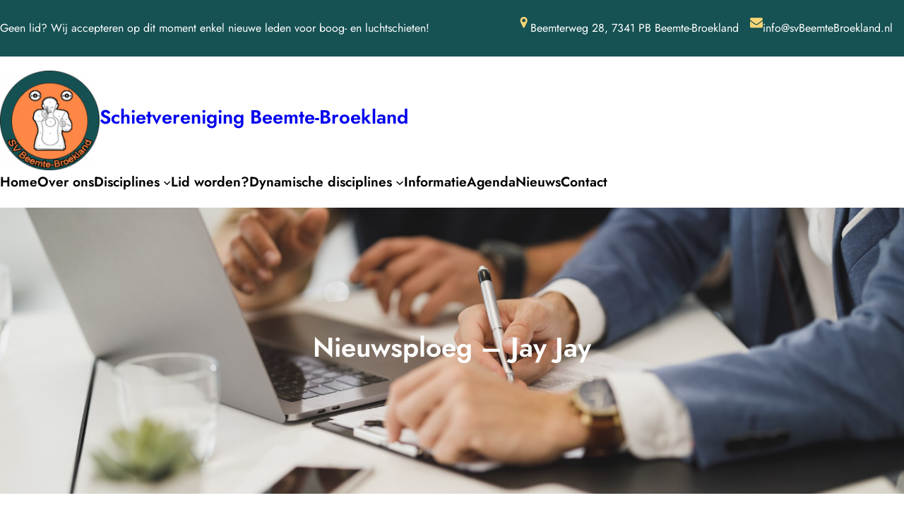

--- FILE ---
content_type: text/html; charset=UTF-8
request_url: http://svbeemtebroekland.nl/author/nieuwsploeg-jay-jay/
body_size: 24078
content:
<!DOCTYPE html>
<html lang="nl-NL">
<head>
	<meta charset="UTF-8" />
	<meta name="viewport" content="width=device-width, initial-scale=1" />
<meta name='robots' content='max-image-preview:large' />
<title>Nieuwsploeg &#8211; Jay Jay &#8211; Schietvereniging Beemte-Broekland</title>
<link rel='dns-prefetch' href='//stats.wp.com' />
<link rel="alternate" type="application/rss+xml" title="Schietvereniging Beemte-Broekland &raquo; feed" href="http://svbeemtebroekland.nl/feed/" />
<link rel="alternate" type="application/rss+xml" title="Schietvereniging Beemte-Broekland &raquo; reacties feed" href="http://svbeemtebroekland.nl/comments/feed/" />
<link rel="alternate" type="application/rss+xml" title="Schietvereniging Beemte-Broekland &raquo; berichten door Nieuwsploeg - Jay Jay feed" href="http://svbeemtebroekland.nl/author/nieuwsploeg-jay-jay/feed/" />
<style id='wp-img-auto-sizes-contain-inline-css' type='text/css'>
img:is([sizes=auto i],[sizes^="auto," i]){contain-intrinsic-size:3000px 1500px}
/*# sourceURL=wp-img-auto-sizes-contain-inline-css */
</style>
<style id='wp-block-paragraph-inline-css' type='text/css'>
.is-small-text{font-size:.875em}.is-regular-text{font-size:1em}.is-large-text{font-size:2.25em}.is-larger-text{font-size:3em}.has-drop-cap:not(:focus):first-letter{float:left;font-size:8.4em;font-style:normal;font-weight:100;line-height:.68;margin:.05em .1em 0 0;text-transform:uppercase}body.rtl .has-drop-cap:not(:focus):first-letter{float:none;margin-left:.1em}p.has-drop-cap.has-background{overflow:hidden}:root :where(p.has-background){padding:1.25em 2.375em}:where(p.has-text-color:not(.has-link-color)) a{color:inherit}p.has-text-align-left[style*="writing-mode:vertical-lr"],p.has-text-align-right[style*="writing-mode:vertical-rl"]{rotate:180deg}
/*# sourceURL=http://svbeemtebroekland.nl/wp-includes/blocks/paragraph/style.min.css */
</style>
<style id='wp-block-group-inline-css' type='text/css'>
.wp-block-group{box-sizing:border-box}:where(.wp-block-group.wp-block-group-is-layout-constrained){position:relative}
/*# sourceURL=http://svbeemtebroekland.nl/wp-includes/blocks/group/style.min.css */
</style>
<style id='wp-block-group-theme-inline-css' type='text/css'>
:where(.wp-block-group.has-background){padding:1.25em 2.375em}
/*# sourceURL=http://svbeemtebroekland.nl/wp-includes/blocks/group/theme.min.css */
</style>
<style id='wp-block-image-inline-css' type='text/css'>
.wp-block-image>a,.wp-block-image>figure>a{display:inline-block}.wp-block-image img{box-sizing:border-box;height:auto;max-width:100%;vertical-align:bottom}@media not (prefers-reduced-motion){.wp-block-image img.hide{visibility:hidden}.wp-block-image img.show{animation:show-content-image .4s}}.wp-block-image[style*=border-radius] img,.wp-block-image[style*=border-radius]>a{border-radius:inherit}.wp-block-image.has-custom-border img{box-sizing:border-box}.wp-block-image.aligncenter{text-align:center}.wp-block-image.alignfull>a,.wp-block-image.alignwide>a{width:100%}.wp-block-image.alignfull img,.wp-block-image.alignwide img{height:auto;width:100%}.wp-block-image .aligncenter,.wp-block-image .alignleft,.wp-block-image .alignright,.wp-block-image.aligncenter,.wp-block-image.alignleft,.wp-block-image.alignright{display:table}.wp-block-image .aligncenter>figcaption,.wp-block-image .alignleft>figcaption,.wp-block-image .alignright>figcaption,.wp-block-image.aligncenter>figcaption,.wp-block-image.alignleft>figcaption,.wp-block-image.alignright>figcaption{caption-side:bottom;display:table-caption}.wp-block-image .alignleft{float:left;margin:.5em 1em .5em 0}.wp-block-image .alignright{float:right;margin:.5em 0 .5em 1em}.wp-block-image .aligncenter{margin-left:auto;margin-right:auto}.wp-block-image :where(figcaption){margin-bottom:1em;margin-top:.5em}.wp-block-image.is-style-circle-mask img{border-radius:9999px}@supports ((-webkit-mask-image:none) or (mask-image:none)) or (-webkit-mask-image:none){.wp-block-image.is-style-circle-mask img{border-radius:0;-webkit-mask-image:url('data:image/svg+xml;utf8,<svg viewBox="0 0 100 100" xmlns="http://www.w3.org/2000/svg"><circle cx="50" cy="50" r="50"/></svg>');mask-image:url('data:image/svg+xml;utf8,<svg viewBox="0 0 100 100" xmlns="http://www.w3.org/2000/svg"><circle cx="50" cy="50" r="50"/></svg>');mask-mode:alpha;-webkit-mask-position:center;mask-position:center;-webkit-mask-repeat:no-repeat;mask-repeat:no-repeat;-webkit-mask-size:contain;mask-size:contain}}:root :where(.wp-block-image.is-style-rounded img,.wp-block-image .is-style-rounded img){border-radius:9999px}.wp-block-image figure{margin:0}.wp-lightbox-container{display:flex;flex-direction:column;position:relative}.wp-lightbox-container img{cursor:zoom-in}.wp-lightbox-container img:hover+button{opacity:1}.wp-lightbox-container button{align-items:center;backdrop-filter:blur(16px) saturate(180%);background-color:#5a5a5a40;border:none;border-radius:4px;cursor:zoom-in;display:flex;height:20px;justify-content:center;opacity:0;padding:0;position:absolute;right:16px;text-align:center;top:16px;width:20px;z-index:100}@media not (prefers-reduced-motion){.wp-lightbox-container button{transition:opacity .2s ease}}.wp-lightbox-container button:focus-visible{outline:3px auto #5a5a5a40;outline:3px auto -webkit-focus-ring-color;outline-offset:3px}.wp-lightbox-container button:hover{cursor:pointer;opacity:1}.wp-lightbox-container button:focus{opacity:1}.wp-lightbox-container button:focus,.wp-lightbox-container button:hover,.wp-lightbox-container button:not(:hover):not(:active):not(.has-background){background-color:#5a5a5a40;border:none}.wp-lightbox-overlay{box-sizing:border-box;cursor:zoom-out;height:100vh;left:0;overflow:hidden;position:fixed;top:0;visibility:hidden;width:100%;z-index:100000}.wp-lightbox-overlay .close-button{align-items:center;cursor:pointer;display:flex;justify-content:center;min-height:40px;min-width:40px;padding:0;position:absolute;right:calc(env(safe-area-inset-right) + 16px);top:calc(env(safe-area-inset-top) + 16px);z-index:5000000}.wp-lightbox-overlay .close-button:focus,.wp-lightbox-overlay .close-button:hover,.wp-lightbox-overlay .close-button:not(:hover):not(:active):not(.has-background){background:none;border:none}.wp-lightbox-overlay .lightbox-image-container{height:var(--wp--lightbox-container-height);left:50%;overflow:hidden;position:absolute;top:50%;transform:translate(-50%,-50%);transform-origin:top left;width:var(--wp--lightbox-container-width);z-index:9999999999}.wp-lightbox-overlay .wp-block-image{align-items:center;box-sizing:border-box;display:flex;height:100%;justify-content:center;margin:0;position:relative;transform-origin:0 0;width:100%;z-index:3000000}.wp-lightbox-overlay .wp-block-image img{height:var(--wp--lightbox-image-height);min-height:var(--wp--lightbox-image-height);min-width:var(--wp--lightbox-image-width);width:var(--wp--lightbox-image-width)}.wp-lightbox-overlay .wp-block-image figcaption{display:none}.wp-lightbox-overlay button{background:none;border:none}.wp-lightbox-overlay .scrim{background-color:#fff;height:100%;opacity:.9;position:absolute;width:100%;z-index:2000000}.wp-lightbox-overlay.active{visibility:visible}@media not (prefers-reduced-motion){.wp-lightbox-overlay.active{animation:turn-on-visibility .25s both}.wp-lightbox-overlay.active img{animation:turn-on-visibility .35s both}.wp-lightbox-overlay.show-closing-animation:not(.active){animation:turn-off-visibility .35s both}.wp-lightbox-overlay.show-closing-animation:not(.active) img{animation:turn-off-visibility .25s both}.wp-lightbox-overlay.zoom.active{animation:none;opacity:1;visibility:visible}.wp-lightbox-overlay.zoom.active .lightbox-image-container{animation:lightbox-zoom-in .4s}.wp-lightbox-overlay.zoom.active .lightbox-image-container img{animation:none}.wp-lightbox-overlay.zoom.active .scrim{animation:turn-on-visibility .4s forwards}.wp-lightbox-overlay.zoom.show-closing-animation:not(.active){animation:none}.wp-lightbox-overlay.zoom.show-closing-animation:not(.active) .lightbox-image-container{animation:lightbox-zoom-out .4s}.wp-lightbox-overlay.zoom.show-closing-animation:not(.active) .lightbox-image-container img{animation:none}.wp-lightbox-overlay.zoom.show-closing-animation:not(.active) .scrim{animation:turn-off-visibility .4s forwards}}@keyframes show-content-image{0%{visibility:hidden}99%{visibility:hidden}to{visibility:visible}}@keyframes turn-on-visibility{0%{opacity:0}to{opacity:1}}@keyframes turn-off-visibility{0%{opacity:1;visibility:visible}99%{opacity:0;visibility:visible}to{opacity:0;visibility:hidden}}@keyframes lightbox-zoom-in{0%{transform:translate(calc((-100vw + var(--wp--lightbox-scrollbar-width))/2 + var(--wp--lightbox-initial-left-position)),calc(-50vh + var(--wp--lightbox-initial-top-position))) scale(var(--wp--lightbox-scale))}to{transform:translate(-50%,-50%) scale(1)}}@keyframes lightbox-zoom-out{0%{transform:translate(-50%,-50%) scale(1);visibility:visible}99%{visibility:visible}to{transform:translate(calc((-100vw + var(--wp--lightbox-scrollbar-width))/2 + var(--wp--lightbox-initial-left-position)),calc(-50vh + var(--wp--lightbox-initial-top-position))) scale(var(--wp--lightbox-scale));visibility:hidden}}
/*# sourceURL=http://svbeemtebroekland.nl/wp-includes/blocks/image/style.min.css */
</style>
<style id='wp-block-image-theme-inline-css' type='text/css'>
:root :where(.wp-block-image figcaption){color:#555;font-size:13px;text-align:center}.is-dark-theme :root :where(.wp-block-image figcaption){color:#ffffffa6}.wp-block-image{margin:0 0 1em}
/*# sourceURL=http://svbeemtebroekland.nl/wp-includes/blocks/image/theme.min.css */
</style>
<style id='wp-block-site-logo-inline-css' type='text/css'>
.wp-block-site-logo{box-sizing:border-box;line-height:0}.wp-block-site-logo a{display:inline-block;line-height:0}.wp-block-site-logo.is-default-size img{height:auto;width:120px}.wp-block-site-logo img{height:auto;max-width:100%}.wp-block-site-logo a,.wp-block-site-logo img{border-radius:inherit}.wp-block-site-logo.aligncenter{margin-left:auto;margin-right:auto;text-align:center}:root :where(.wp-block-site-logo.is-style-rounded){border-radius:9999px}
/*# sourceURL=http://svbeemtebroekland.nl/wp-includes/blocks/site-logo/style.min.css */
</style>
<style id='wp-block-site-title-inline-css' type='text/css'>
.wp-block-site-title{box-sizing:border-box}.wp-block-site-title :where(a){color:inherit;font-family:inherit;font-size:inherit;font-style:inherit;font-weight:inherit;letter-spacing:inherit;line-height:inherit;text-decoration:inherit}
/*# sourceURL=http://svbeemtebroekland.nl/wp-includes/blocks/site-title/style.min.css */
</style>
<style id='wp-block-navigation-link-inline-css' type='text/css'>
.wp-block-navigation .wp-block-navigation-item__label{overflow-wrap:break-word}.wp-block-navigation .wp-block-navigation-item__description{display:none}.link-ui-tools{outline:1px solid #f0f0f0;padding:8px}.link-ui-block-inserter{padding-top:8px}.link-ui-block-inserter__back{margin-left:8px;text-transform:uppercase}
/*# sourceURL=http://svbeemtebroekland.nl/wp-includes/blocks/navigation-link/style.min.css */
</style>
<link rel='stylesheet' id='wp-block-navigation-css' href='http://svbeemtebroekland.nl/wp-includes/blocks/navigation/style.min.css?ver=6.9' type='text/css' media='all' />
<style id='wp-block-query-title-inline-css' type='text/css'>
.wp-block-query-title{box-sizing:border-box}
/*# sourceURL=http://svbeemtebroekland.nl/wp-includes/blocks/query-title/style.min.css */
</style>
<link rel='stylesheet' id='wp-block-cover-css' href='http://svbeemtebroekland.nl/wp-includes/blocks/cover/style.min.css?ver=6.9' type='text/css' media='all' />
<style id='wp-block-search-inline-css' type='text/css'>
.wp-block-search__button{margin-left:10px;word-break:normal}.wp-block-search__button.has-icon{line-height:0}.wp-block-search__button svg{height:1.25em;min-height:24px;min-width:24px;width:1.25em;fill:currentColor;vertical-align:text-bottom}:where(.wp-block-search__button){border:1px solid #ccc;padding:6px 10px}.wp-block-search__inside-wrapper{display:flex;flex:auto;flex-wrap:nowrap;max-width:100%}.wp-block-search__label{width:100%}.wp-block-search.wp-block-search__button-only .wp-block-search__button{box-sizing:border-box;display:flex;flex-shrink:0;justify-content:center;margin-left:0;max-width:100%}.wp-block-search.wp-block-search__button-only .wp-block-search__inside-wrapper{min-width:0!important;transition-property:width}.wp-block-search.wp-block-search__button-only .wp-block-search__input{flex-basis:100%;transition-duration:.3s}.wp-block-search.wp-block-search__button-only.wp-block-search__searchfield-hidden,.wp-block-search.wp-block-search__button-only.wp-block-search__searchfield-hidden .wp-block-search__inside-wrapper{overflow:hidden}.wp-block-search.wp-block-search__button-only.wp-block-search__searchfield-hidden .wp-block-search__input{border-left-width:0!important;border-right-width:0!important;flex-basis:0;flex-grow:0;margin:0;min-width:0!important;padding-left:0!important;padding-right:0!important;width:0!important}:where(.wp-block-search__input){appearance:none;border:1px solid #949494;flex-grow:1;font-family:inherit;font-size:inherit;font-style:inherit;font-weight:inherit;letter-spacing:inherit;line-height:inherit;margin-left:0;margin-right:0;min-width:3rem;padding:8px;text-decoration:unset!important;text-transform:inherit}:where(.wp-block-search__button-inside .wp-block-search__inside-wrapper){background-color:#fff;border:1px solid #949494;box-sizing:border-box;padding:4px}:where(.wp-block-search__button-inside .wp-block-search__inside-wrapper) .wp-block-search__input{border:none;border-radius:0;padding:0 4px}:where(.wp-block-search__button-inside .wp-block-search__inside-wrapper) .wp-block-search__input:focus{outline:none}:where(.wp-block-search__button-inside .wp-block-search__inside-wrapper) :where(.wp-block-search__button){padding:4px 8px}.wp-block-search.aligncenter .wp-block-search__inside-wrapper{margin:auto}.wp-block[data-align=right] .wp-block-search.wp-block-search__button-only .wp-block-search__inside-wrapper{float:right}
/*# sourceURL=http://svbeemtebroekland.nl/wp-includes/blocks/search/style.min.css */
</style>
<style id='wp-block-search-theme-inline-css' type='text/css'>
.wp-block-search .wp-block-search__label{font-weight:700}.wp-block-search__button{border:1px solid #ccc;padding:.375em .625em}
/*# sourceURL=http://svbeemtebroekland.nl/wp-includes/blocks/search/theme.min.css */
</style>
<style id='wp-block-heading-inline-css' type='text/css'>
h1:where(.wp-block-heading).has-background,h2:where(.wp-block-heading).has-background,h3:where(.wp-block-heading).has-background,h4:where(.wp-block-heading).has-background,h5:where(.wp-block-heading).has-background,h6:where(.wp-block-heading).has-background{padding:1.25em 2.375em}h1.has-text-align-left[style*=writing-mode]:where([style*=vertical-lr]),h1.has-text-align-right[style*=writing-mode]:where([style*=vertical-rl]),h2.has-text-align-left[style*=writing-mode]:where([style*=vertical-lr]),h2.has-text-align-right[style*=writing-mode]:where([style*=vertical-rl]),h3.has-text-align-left[style*=writing-mode]:where([style*=vertical-lr]),h3.has-text-align-right[style*=writing-mode]:where([style*=vertical-rl]),h4.has-text-align-left[style*=writing-mode]:where([style*=vertical-lr]),h4.has-text-align-right[style*=writing-mode]:where([style*=vertical-rl]),h5.has-text-align-left[style*=writing-mode]:where([style*=vertical-lr]),h5.has-text-align-right[style*=writing-mode]:where([style*=vertical-rl]),h6.has-text-align-left[style*=writing-mode]:where([style*=vertical-lr]),h6.has-text-align-right[style*=writing-mode]:where([style*=vertical-rl]){rotate:180deg}
/*# sourceURL=http://svbeemtebroekland.nl/wp-includes/blocks/heading/style.min.css */
</style>
<style id='wp-block-separator-inline-css' type='text/css'>
@charset "UTF-8";.wp-block-separator{border:none;border-top:2px solid}:root :where(.wp-block-separator.is-style-dots){height:auto;line-height:1;text-align:center}:root :where(.wp-block-separator.is-style-dots):before{color:currentColor;content:"···";font-family:serif;font-size:1.5em;letter-spacing:2em;padding-left:2em}.wp-block-separator.is-style-dots{background:none!important;border:none!important}
/*# sourceURL=http://svbeemtebroekland.nl/wp-includes/blocks/separator/style.min.css */
</style>
<style id='wp-block-separator-theme-inline-css' type='text/css'>
.wp-block-separator.has-css-opacity{opacity:.4}.wp-block-separator{border:none;border-bottom:2px solid;margin-left:auto;margin-right:auto}.wp-block-separator.has-alpha-channel-opacity{opacity:1}.wp-block-separator:not(.is-style-wide):not(.is-style-dots){width:100px}.wp-block-separator.has-background:not(.is-style-dots){border-bottom:none;height:1px}.wp-block-separator.has-background:not(.is-style-wide):not(.is-style-dots){height:2px}
/*# sourceURL=http://svbeemtebroekland.nl/wp-includes/blocks/separator/theme.min.css */
</style>
<style id='wp-block-categories-inline-css' type='text/css'>
.wp-block-categories{box-sizing:border-box}.wp-block-categories.alignleft{margin-right:2em}.wp-block-categories.alignright{margin-left:2em}.wp-block-categories.wp-block-categories-dropdown.aligncenter{text-align:center}.wp-block-categories .wp-block-categories__label{display:block;width:100%}
/*# sourceURL=http://svbeemtebroekland.nl/wp-includes/blocks/categories/style.min.css */
</style>
<style id='wp-block-latest-posts-inline-css' type='text/css'>
.wp-block-latest-posts{box-sizing:border-box}.wp-block-latest-posts.alignleft{margin-right:2em}.wp-block-latest-posts.alignright{margin-left:2em}.wp-block-latest-posts.wp-block-latest-posts__list{list-style:none}.wp-block-latest-posts.wp-block-latest-posts__list li{clear:both;overflow-wrap:break-word}.wp-block-latest-posts.is-grid{display:flex;flex-wrap:wrap}.wp-block-latest-posts.is-grid li{margin:0 1.25em 1.25em 0;width:100%}@media (min-width:600px){.wp-block-latest-posts.columns-2 li{width:calc(50% - .625em)}.wp-block-latest-posts.columns-2 li:nth-child(2n){margin-right:0}.wp-block-latest-posts.columns-3 li{width:calc(33.33333% - .83333em)}.wp-block-latest-posts.columns-3 li:nth-child(3n){margin-right:0}.wp-block-latest-posts.columns-4 li{width:calc(25% - .9375em)}.wp-block-latest-posts.columns-4 li:nth-child(4n){margin-right:0}.wp-block-latest-posts.columns-5 li{width:calc(20% - 1em)}.wp-block-latest-posts.columns-5 li:nth-child(5n){margin-right:0}.wp-block-latest-posts.columns-6 li{width:calc(16.66667% - 1.04167em)}.wp-block-latest-posts.columns-6 li:nth-child(6n){margin-right:0}}:root :where(.wp-block-latest-posts.is-grid){padding:0}:root :where(.wp-block-latest-posts.wp-block-latest-posts__list){padding-left:0}.wp-block-latest-posts__post-author,.wp-block-latest-posts__post-date{display:block;font-size:.8125em}.wp-block-latest-posts__post-excerpt,.wp-block-latest-posts__post-full-content{margin-bottom:1em;margin-top:.5em}.wp-block-latest-posts__featured-image a{display:inline-block}.wp-block-latest-posts__featured-image img{height:auto;max-width:100%;width:auto}.wp-block-latest-posts__featured-image.alignleft{float:left;margin-right:1em}.wp-block-latest-posts__featured-image.alignright{float:right;margin-left:1em}.wp-block-latest-posts__featured-image.aligncenter{margin-bottom:1em;text-align:center}
/*# sourceURL=http://svbeemtebroekland.nl/wp-includes/blocks/latest-posts/style.min.css */
</style>
<style id='wp-block-post-featured-image-inline-css' type='text/css'>
.wp-block-post-featured-image{margin-left:0;margin-right:0}.wp-block-post-featured-image a{display:block;height:100%}.wp-block-post-featured-image :where(img){box-sizing:border-box;height:auto;max-width:100%;vertical-align:bottom;width:100%}.wp-block-post-featured-image.alignfull img,.wp-block-post-featured-image.alignwide img{width:100%}.wp-block-post-featured-image .wp-block-post-featured-image__overlay.has-background-dim{background-color:#000;inset:0;position:absolute}.wp-block-post-featured-image{position:relative}.wp-block-post-featured-image .wp-block-post-featured-image__overlay.has-background-gradient{background-color:initial}.wp-block-post-featured-image .wp-block-post-featured-image__overlay.has-background-dim-0{opacity:0}.wp-block-post-featured-image .wp-block-post-featured-image__overlay.has-background-dim-10{opacity:.1}.wp-block-post-featured-image .wp-block-post-featured-image__overlay.has-background-dim-20{opacity:.2}.wp-block-post-featured-image .wp-block-post-featured-image__overlay.has-background-dim-30{opacity:.3}.wp-block-post-featured-image .wp-block-post-featured-image__overlay.has-background-dim-40{opacity:.4}.wp-block-post-featured-image .wp-block-post-featured-image__overlay.has-background-dim-50{opacity:.5}.wp-block-post-featured-image .wp-block-post-featured-image__overlay.has-background-dim-60{opacity:.6}.wp-block-post-featured-image .wp-block-post-featured-image__overlay.has-background-dim-70{opacity:.7}.wp-block-post-featured-image .wp-block-post-featured-image__overlay.has-background-dim-80{opacity:.8}.wp-block-post-featured-image .wp-block-post-featured-image__overlay.has-background-dim-90{opacity:.9}.wp-block-post-featured-image .wp-block-post-featured-image__overlay.has-background-dim-100{opacity:1}.wp-block-post-featured-image:where(.alignleft,.alignright){width:100%}
/*# sourceURL=http://svbeemtebroekland.nl/wp-includes/blocks/post-featured-image/style.min.css */
</style>
<style id='wp-block-post-title-inline-css' type='text/css'>
.wp-block-post-title{box-sizing:border-box;word-break:break-word}.wp-block-post-title :where(a){display:inline-block;font-family:inherit;font-size:inherit;font-style:inherit;font-weight:inherit;letter-spacing:inherit;line-height:inherit;text-decoration:inherit}
/*# sourceURL=http://svbeemtebroekland.nl/wp-includes/blocks/post-title/style.min.css */
</style>
<style id='wp-block-post-author-inline-css' type='text/css'>
.wp-block-post-author{box-sizing:border-box;display:flex;flex-wrap:wrap}.wp-block-post-author__byline{font-size:.5em;margin-bottom:0;margin-top:0;width:100%}.wp-block-post-author__avatar{margin-right:1em}.wp-block-post-author__bio{font-size:.7em;margin-bottom:.7em}.wp-block-post-author__content{flex-basis:0;flex-grow:1}.wp-block-post-author__name{margin:0}
/*# sourceURL=http://svbeemtebroekland.nl/wp-includes/blocks/post-author/style.min.css */
</style>
<style id='wp-block-post-excerpt-inline-css' type='text/css'>
:where(.wp-block-post-excerpt){box-sizing:border-box;margin-bottom:var(--wp--style--block-gap);margin-top:var(--wp--style--block-gap)}.wp-block-post-excerpt__excerpt{margin-bottom:0;margin-top:0}.wp-block-post-excerpt__more-text{margin-bottom:0;margin-top:var(--wp--style--block-gap)}.wp-block-post-excerpt__more-link{display:inline-block}
/*# sourceURL=http://svbeemtebroekland.nl/wp-includes/blocks/post-excerpt/style.min.css */
</style>
<style id='wp-block-spacer-inline-css' type='text/css'>
.wp-block-spacer{clear:both}
/*# sourceURL=http://svbeemtebroekland.nl/wp-includes/blocks/spacer/style.min.css */
</style>
<style id='wp-block-post-template-inline-css' type='text/css'>
.wp-block-post-template{box-sizing:border-box;list-style:none;margin-bottom:0;margin-top:0;max-width:100%;padding:0}.wp-block-post-template.is-flex-container{display:flex;flex-direction:row;flex-wrap:wrap;gap:1.25em}.wp-block-post-template.is-flex-container>li{margin:0;width:100%}@media (min-width:600px){.wp-block-post-template.is-flex-container.is-flex-container.columns-2>li{width:calc(50% - .625em)}.wp-block-post-template.is-flex-container.is-flex-container.columns-3>li{width:calc(33.33333% - .83333em)}.wp-block-post-template.is-flex-container.is-flex-container.columns-4>li{width:calc(25% - .9375em)}.wp-block-post-template.is-flex-container.is-flex-container.columns-5>li{width:calc(20% - 1em)}.wp-block-post-template.is-flex-container.is-flex-container.columns-6>li{width:calc(16.66667% - 1.04167em)}}@media (max-width:600px){.wp-block-post-template-is-layout-grid.wp-block-post-template-is-layout-grid.wp-block-post-template-is-layout-grid.wp-block-post-template-is-layout-grid{grid-template-columns:1fr}}.wp-block-post-template-is-layout-constrained>li>.alignright,.wp-block-post-template-is-layout-flow>li>.alignright{float:right;margin-inline-end:0;margin-inline-start:2em}.wp-block-post-template-is-layout-constrained>li>.alignleft,.wp-block-post-template-is-layout-flow>li>.alignleft{float:left;margin-inline-end:2em;margin-inline-start:0}.wp-block-post-template-is-layout-constrained>li>.aligncenter,.wp-block-post-template-is-layout-flow>li>.aligncenter{margin-inline-end:auto;margin-inline-start:auto}
/*# sourceURL=http://svbeemtebroekland.nl/wp-includes/blocks/post-template/style.min.css */
</style>
<style id='wp-block-query-pagination-inline-css' type='text/css'>
.wp-block-query-pagination.is-content-justification-space-between>.wp-block-query-pagination-next:last-of-type{margin-inline-start:auto}.wp-block-query-pagination.is-content-justification-space-between>.wp-block-query-pagination-previous:first-child{margin-inline-end:auto}.wp-block-query-pagination .wp-block-query-pagination-previous-arrow{display:inline-block;margin-right:1ch}.wp-block-query-pagination .wp-block-query-pagination-previous-arrow:not(.is-arrow-chevron){transform:scaleX(1)}.wp-block-query-pagination .wp-block-query-pagination-next-arrow{display:inline-block;margin-left:1ch}.wp-block-query-pagination .wp-block-query-pagination-next-arrow:not(.is-arrow-chevron){transform:scaleX(1)}.wp-block-query-pagination.aligncenter{justify-content:center}
/*# sourceURL=http://svbeemtebroekland.nl/wp-includes/blocks/query-pagination/style.min.css */
</style>
<style id='wp-block-columns-inline-css' type='text/css'>
.wp-block-columns{box-sizing:border-box;display:flex;flex-wrap:wrap!important}@media (min-width:782px){.wp-block-columns{flex-wrap:nowrap!important}}.wp-block-columns{align-items:normal!important}.wp-block-columns.are-vertically-aligned-top{align-items:flex-start}.wp-block-columns.are-vertically-aligned-center{align-items:center}.wp-block-columns.are-vertically-aligned-bottom{align-items:flex-end}@media (max-width:781px){.wp-block-columns:not(.is-not-stacked-on-mobile)>.wp-block-column{flex-basis:100%!important}}@media (min-width:782px){.wp-block-columns:not(.is-not-stacked-on-mobile)>.wp-block-column{flex-basis:0;flex-grow:1}.wp-block-columns:not(.is-not-stacked-on-mobile)>.wp-block-column[style*=flex-basis]{flex-grow:0}}.wp-block-columns.is-not-stacked-on-mobile{flex-wrap:nowrap!important}.wp-block-columns.is-not-stacked-on-mobile>.wp-block-column{flex-basis:0;flex-grow:1}.wp-block-columns.is-not-stacked-on-mobile>.wp-block-column[style*=flex-basis]{flex-grow:0}:where(.wp-block-columns){margin-bottom:1.75em}:where(.wp-block-columns.has-background){padding:1.25em 2.375em}.wp-block-column{flex-grow:1;min-width:0;overflow-wrap:break-word;word-break:break-word}.wp-block-column.is-vertically-aligned-top{align-self:flex-start}.wp-block-column.is-vertically-aligned-center{align-self:center}.wp-block-column.is-vertically-aligned-bottom{align-self:flex-end}.wp-block-column.is-vertically-aligned-stretch{align-self:stretch}.wp-block-column.is-vertically-aligned-bottom,.wp-block-column.is-vertically-aligned-center,.wp-block-column.is-vertically-aligned-top{width:100%}
/*# sourceURL=http://svbeemtebroekland.nl/wp-includes/blocks/columns/style.min.css */
</style>
<style id='wp-block-button-inline-css' type='text/css'>
.wp-block-button__link{align-content:center;box-sizing:border-box;cursor:pointer;display:inline-block;height:100%;text-align:center;word-break:break-word}.wp-block-button__link.aligncenter{text-align:center}.wp-block-button__link.alignright{text-align:right}:where(.wp-block-button__link){border-radius:9999px;box-shadow:none;padding:calc(.667em + 2px) calc(1.333em + 2px);text-decoration:none}.wp-block-button[style*=text-decoration] .wp-block-button__link{text-decoration:inherit}.wp-block-buttons>.wp-block-button.has-custom-width{max-width:none}.wp-block-buttons>.wp-block-button.has-custom-width .wp-block-button__link{width:100%}.wp-block-buttons>.wp-block-button.has-custom-font-size .wp-block-button__link{font-size:inherit}.wp-block-buttons>.wp-block-button.wp-block-button__width-25{width:calc(25% - var(--wp--style--block-gap, .5em)*.75)}.wp-block-buttons>.wp-block-button.wp-block-button__width-50{width:calc(50% - var(--wp--style--block-gap, .5em)*.5)}.wp-block-buttons>.wp-block-button.wp-block-button__width-75{width:calc(75% - var(--wp--style--block-gap, .5em)*.25)}.wp-block-buttons>.wp-block-button.wp-block-button__width-100{flex-basis:100%;width:100%}.wp-block-buttons.is-vertical>.wp-block-button.wp-block-button__width-25{width:25%}.wp-block-buttons.is-vertical>.wp-block-button.wp-block-button__width-50{width:50%}.wp-block-buttons.is-vertical>.wp-block-button.wp-block-button__width-75{width:75%}.wp-block-button.is-style-squared,.wp-block-button__link.wp-block-button.is-style-squared{border-radius:0}.wp-block-button.no-border-radius,.wp-block-button__link.no-border-radius{border-radius:0!important}:root :where(.wp-block-button .wp-block-button__link.is-style-outline),:root :where(.wp-block-button.is-style-outline>.wp-block-button__link){border:2px solid;padding:.667em 1.333em}:root :where(.wp-block-button .wp-block-button__link.is-style-outline:not(.has-text-color)),:root :where(.wp-block-button.is-style-outline>.wp-block-button__link:not(.has-text-color)){color:currentColor}:root :where(.wp-block-button .wp-block-button__link.is-style-outline:not(.has-background)),:root :where(.wp-block-button.is-style-outline>.wp-block-button__link:not(.has-background)){background-color:initial;background-image:none}
/*# sourceURL=http://svbeemtebroekland.nl/wp-includes/blocks/button/style.min.css */
</style>
<style id='wp-block-buttons-inline-css' type='text/css'>
.wp-block-buttons{box-sizing:border-box}.wp-block-buttons.is-vertical{flex-direction:column}.wp-block-buttons.is-vertical>.wp-block-button:last-child{margin-bottom:0}.wp-block-buttons>.wp-block-button{display:inline-block;margin:0}.wp-block-buttons.is-content-justification-left{justify-content:flex-start}.wp-block-buttons.is-content-justification-left.is-vertical{align-items:flex-start}.wp-block-buttons.is-content-justification-center{justify-content:center}.wp-block-buttons.is-content-justification-center.is-vertical{align-items:center}.wp-block-buttons.is-content-justification-right{justify-content:flex-end}.wp-block-buttons.is-content-justification-right.is-vertical{align-items:flex-end}.wp-block-buttons.is-content-justification-space-between{justify-content:space-between}.wp-block-buttons.aligncenter{text-align:center}.wp-block-buttons:not(.is-content-justification-space-between,.is-content-justification-right,.is-content-justification-left,.is-content-justification-center) .wp-block-button.aligncenter{margin-left:auto;margin-right:auto;width:100%}.wp-block-buttons[style*=text-decoration] .wp-block-button,.wp-block-buttons[style*=text-decoration] .wp-block-button__link{text-decoration:inherit}.wp-block-buttons.has-custom-font-size .wp-block-button__link{font-size:inherit}.wp-block-buttons .wp-block-button__link{width:100%}.wp-block-button.aligncenter{text-align:center}
/*# sourceURL=http://svbeemtebroekland.nl/wp-includes/blocks/buttons/style.min.css */
</style>
<style id='wp-emoji-styles-inline-css' type='text/css'>

	img.wp-smiley, img.emoji {
		display: inline !important;
		border: none !important;
		box-shadow: none !important;
		height: 1em !important;
		width: 1em !important;
		margin: 0 0.07em !important;
		vertical-align: -0.1em !important;
		background: none !important;
		padding: 0 !important;
	}
/*# sourceURL=wp-emoji-styles-inline-css */
</style>
<link rel='stylesheet' id='wp-block-library-css' href='http://svbeemtebroekland.nl/wp-includes/css/dist/block-library/style.min.css?ver=6.9' type='text/css' media='all' />
<style id='wp-block-library-inline-css' type='text/css'>
.has-text-align-justify{text-align:justify;}
/*# sourceURL=wp-block-library-inline-css */
</style>
<link rel='stylesheet' id='font-awesome-css' href='http://svbeemtebroekland.nl/wp-content/plugins/elementor/assets/lib/font-awesome/css/font-awesome.min.css?ver=4.7.0' type='text/css' media='all' />
<style id='global-styles-inline-css' type='text/css'>
:root{--wp--preset--aspect-ratio--square: 1;--wp--preset--aspect-ratio--4-3: 4/3;--wp--preset--aspect-ratio--3-4: 3/4;--wp--preset--aspect-ratio--3-2: 3/2;--wp--preset--aspect-ratio--2-3: 2/3;--wp--preset--aspect-ratio--16-9: 16/9;--wp--preset--aspect-ratio--9-16: 9/16;--wp--preset--color--black: #000000;--wp--preset--color--cyan-bluish-gray: #abb8c3;--wp--preset--color--white: #ffffff;--wp--preset--color--pale-pink: #f78da7;--wp--preset--color--vivid-red: #cf2e2e;--wp--preset--color--luminous-vivid-orange: #ff6900;--wp--preset--color--luminous-vivid-amber: #fcb900;--wp--preset--color--light-green-cyan: #7bdcb5;--wp--preset--color--vivid-green-cyan: #00d084;--wp--preset--color--pale-cyan-blue: #8ed1fc;--wp--preset--color--vivid-cyan-blue: #0693e3;--wp--preset--color--vivid-purple: #9b51e0;--wp--preset--color--foreground: #000;--wp--preset--color--background: #fff;--wp--preset--color--primary: #ffb74d;--wp--preset--color--secondary: #165153;--wp--preset--color--button-primary: #ffd494;--wp--preset--color--button-secondary: #FEC94A;--wp--preset--color--background-secondary: #e6e6e6;--wp--preset--color--background-secondary-dark: #b7e3db;--wp--preset--color--footer-column-background: #121010;--wp--preset--color--footer-copy-right-background: #1d1b1b;--wp--preset--color--body-text: #717171;--wp--preset--color--text-link: #000;--wp--preset--color--border: #f2f2f2;--wp--preset--color--tertiary: #fff2ec;--wp--preset--color--input-field: #fafafa;--wp--preset--color--boulder: #777;--wp--preset--color--coffee: #7d6043;--wp--preset--color--cyan: #25d6a2;--wp--preset--color--dark-blue: #1D1634;--wp--preset--color--sky-blue: #30b4da;--wp--preset--color--dark-green: #0fb36c;--wp--preset--color--lite-green: #6ba518;--wp--preset--color--purple: #c74a73;--wp--preset--color--dark-purple: #9261c6;--wp--preset--color--orange: #f78550;--wp--preset--color--lite-red: #f9556d;--wp--preset--color--hexadecimal: #27808c;--wp--preset--color--pink: #ff6b98;--wp--preset--gradient--vivid-cyan-blue-to-vivid-purple: linear-gradient(135deg,rgba(6,147,227,1) 0%,rgb(155,81,224) 100%);--wp--preset--gradient--light-green-cyan-to-vivid-green-cyan: linear-gradient(135deg,rgb(122,220,180) 0%,rgb(0,208,130) 100%);--wp--preset--gradient--luminous-vivid-amber-to-luminous-vivid-orange: linear-gradient(135deg,rgba(252,185,0,1) 0%,rgba(255,105,0,1) 100%);--wp--preset--gradient--luminous-vivid-orange-to-vivid-red: linear-gradient(135deg,rgba(255,105,0,1) 0%,rgb(207,46,46) 100%);--wp--preset--gradient--very-light-gray-to-cyan-bluish-gray: linear-gradient(135deg,rgb(238,238,238) 0%,rgb(169,184,195) 100%);--wp--preset--gradient--cool-to-warm-spectrum: linear-gradient(135deg,rgb(74,234,220) 0%,rgb(151,120,209) 20%,rgb(207,42,186) 40%,rgb(238,44,130) 60%,rgb(251,105,98) 80%,rgb(254,248,76) 100%);--wp--preset--gradient--blush-light-purple: linear-gradient(135deg,rgb(255,206,236) 0%,rgb(152,150,240) 100%);--wp--preset--gradient--blush-bordeaux: linear-gradient(135deg,rgb(254,205,165) 0%,rgb(254,45,45) 50%,rgb(107,0,62) 100%);--wp--preset--gradient--luminous-dusk: linear-gradient(135deg,rgb(255,203,112) 0%,rgb(199,81,192) 50%,rgb(65,88,208) 100%);--wp--preset--gradient--pale-ocean: linear-gradient(135deg,rgb(255,245,203) 0%,rgb(182,227,212) 50%,rgb(51,167,181) 100%);--wp--preset--gradient--electric-grass: linear-gradient(135deg,rgb(202,248,128) 0%,rgb(113,206,126) 100%);--wp--preset--gradient--midnight: linear-gradient(135deg,rgb(2,3,129) 0%,rgb(40,116,252) 100%);--wp--preset--gradient--vertical-secondary-to-tertiary: linear-gradient(to bottom,var(--wp--preset--color--secondary) 0%,var(--wp--preset--color--tertiary) 100%);--wp--preset--gradient--vertical-secondary-to-background: linear-gradient(to bottom,var(--wp--preset--color--secondary) 0%,var(--wp--preset--color--background) 100%);--wp--preset--gradient--vertical-background-to-secondary: linear-gradient(to bottom,var(--wp--preset--color--background) 0%,var(--wp--preset--color--secondary) 100%);--wp--preset--gradient--vertical-secondary-background-to-secondary-dark-background: linear-gradient(90deg,var(--wp--preset--color--background-secondary) 70%,var(--wp--preset--color--background-secondary-dark) 70%);--wp--preset--gradient--vertical-secondary-background-dark-to-secondary-background: linear-gradient(90deg,var(--wp--preset--color--background-secondary-dark) 50%,var(--wp--preset--color--background-secondary) 50%);--wp--preset--gradient--diagonal-primary-to-foreground: linear-gradient(to bottom right,var(--wp--preset--color--primary) 0%,var(--wp--preset--color--foreground) 100%);--wp--preset--gradient--diagonal-secondary-to-background: linear-gradient(to bottom right,var(--wp--preset--color--secondary) 50%,var(--wp--preset--color--background) 50%);--wp--preset--gradient--diagonal-secondary-to-background-left: linear-gradient(to bottom left,var(--wp--preset--color--secondary) 50%,var(--wp--preset--color--background) 50%);--wp--preset--gradient--diagonal-secondary-to-background-right: linear-gradient(to top right,var(--wp--preset--color--secondary) 50%,var(--wp--preset--color--background) 50%);--wp--preset--gradient--diagonal-background-to-secondary: linear-gradient(to bottom right,var(--wp--preset--color--background) 50%,var(--wp--preset--color--secondary) 50%);--wp--preset--gradient--diagonal-tertiary-to-background: linear-gradient(to bottom right,var(--wp--preset--color--tertiary) 50%,var(--wp--preset--color--background) 50%);--wp--preset--gradient--diagonal-background-to-tertiary: linear-gradient(to bottom right,var(--wp--preset--color--background) 50%,var(--wp--preset--color--tertiary) 50%);--wp--preset--font-size--small: 1rem;--wp--preset--font-size--medium: 1.7rem;--wp--preset--font-size--large: clamp(1.75rem, 3vw, 2.375rem);--wp--preset--font-size--x-large: 42px;--wp--preset--font-size--slider-title: clamp(36px,3vw,45px);--wp--preset--font-size--normal: 1.2rem;--wp--preset--font-size--huge: clamp(2.5rem, 4vw, 3rem);--wp--preset--font-size--gigantic: clamp(2.3rem, 6vw, 4rem);--wp--preset--font-size--colossal: clamp(4rem, 8vw, 6.25rem);--wp--preset--font-family--system: -apple-system,BlinkMacSystemFont,"Segoe UI",Roboto,Oxygen-Sans,Ubuntu,Cantarell,"Helvetica Neue",sans-serif;--wp--preset--font-family--poppins: 'Poppins', sans-serif;--wp--preset--font-family--roboto: 'Roboto', sans-serif;--wp--preset--font-family--montserrat: 'Montserrat', sans-serif;--wp--preset--font-family--outfit: 'Outfit', sans-serif;--wp--preset--font-family--inter: 'Inter', sans-serif;--wp--preset--font-family--oswald: 'Oswald', sans-serif;--wp--preset--font-family--jost: 'Jost', sans-serif;--wp--preset--spacing--20: 0.44rem;--wp--preset--spacing--30: 0.67rem;--wp--preset--spacing--40: 1rem;--wp--preset--spacing--50: 1.5rem;--wp--preset--spacing--60: 2.25rem;--wp--preset--spacing--70: 3.38rem;--wp--preset--spacing--80: 5.06rem;--wp--preset--shadow--natural: 6px 6px 9px rgba(0, 0, 0, 0.2);--wp--preset--shadow--deep: 12px 12px 50px rgba(0, 0, 0, 0.4);--wp--preset--shadow--sharp: 6px 6px 0px rgba(0, 0, 0, 0.2);--wp--preset--shadow--outlined: 6px 6px 0px -3px rgba(255, 255, 255, 1), 6px 6px rgba(0, 0, 0, 1);--wp--preset--shadow--crisp: 6px 6px 0px rgba(0, 0, 0, 1);--wp--custom--spacing--small: max(1.25rem, 5vw);--wp--custom--spacing--medium: clamp(2rem, 8vw, calc(4 * var(--wp--style--block-gap)));--wp--custom--spacing--large: clamp(4rem, 10vw, 8rem);--wp--custom--typography--font-size--heading-one: clamp(36px,3vw,45px);--wp--custom--typography--font-size--heading-two: clamp(28px,2.6vw,32px);--wp--custom--typography--font-size--heading-three: clamp(20px,1.9vw,22px);--wp--custom--typography--font-size--heading-four: clamp(18px,1.5vw,20px);--wp--custom--typography--font-size--heading-five: clamp(22px,1.3vw,18px);--wp--custom--typography--font-size--heading-six: 16px;--wp--custom--typography--line-height--heading-one: 1.38;--wp--custom--typography--line-height--heading-two: 1.43;--wp--custom--typography--line-height--heading-three: 1.36;--wp--custom--typography--line-height--heading-four: 1.5;--wp--custom--typography--line-height--heading-five: 1.458333333333333;--wp--custom--typography--line-height--heading-six: 1.56;--wp--custom--typography--line-height--paragraph: 1.75;--wp--custom--typography--line-height--extra-small: 21px;--wp--custom--typography--line-height--small: 28px;--wp--custom--typography--line-height--normal: normal;--wp--custom--typography--font-weight--light: 300;--wp--custom--typography--font-weight--normal: 400;--wp--custom--typography--font-weight--medium: 500;--wp--custom--typography--font-weight--semi-bold: 600;--wp--custom--typography--font-weight--bold: 700;--wp--custom--typography--font-weight--extra-bold: 900;--wp--custom--gap--baseline: 15px;--wp--custom--gap--horizontal: min(30px, 5vw);--wp--custom--gap--vertical: min(30px, 5vw);}:root { --wp--style--global--content-size: 900px;--wp--style--global--wide-size: 1320px; }:where(body) { margin: 0; }.wp-site-blocks > .alignleft { float: left; margin-right: 2em; }.wp-site-blocks > .alignright { float: right; margin-left: 2em; }.wp-site-blocks > .aligncenter { justify-content: center; margin-left: auto; margin-right: auto; }:where(.wp-site-blocks) > * { margin-block-start: 2rem; margin-block-end: 0; }:where(.wp-site-blocks) > :first-child { margin-block-start: 0; }:where(.wp-site-blocks) > :last-child { margin-block-end: 0; }:root { --wp--style--block-gap: 2rem; }:root :where(.is-layout-flow) > :first-child{margin-block-start: 0;}:root :where(.is-layout-flow) > :last-child{margin-block-end: 0;}:root :where(.is-layout-flow) > *{margin-block-start: 2rem;margin-block-end: 0;}:root :where(.is-layout-constrained) > :first-child{margin-block-start: 0;}:root :where(.is-layout-constrained) > :last-child{margin-block-end: 0;}:root :where(.is-layout-constrained) > *{margin-block-start: 2rem;margin-block-end: 0;}:root :where(.is-layout-flex){gap: 2rem;}:root :where(.is-layout-grid){gap: 2rem;}.is-layout-flow > .alignleft{float: left;margin-inline-start: 0;margin-inline-end: 2em;}.is-layout-flow > .alignright{float: right;margin-inline-start: 2em;margin-inline-end: 0;}.is-layout-flow > .aligncenter{margin-left: auto !important;margin-right: auto !important;}.is-layout-constrained > .alignleft{float: left;margin-inline-start: 0;margin-inline-end: 2em;}.is-layout-constrained > .alignright{float: right;margin-inline-start: 2em;margin-inline-end: 0;}.is-layout-constrained > .aligncenter{margin-left: auto !important;margin-right: auto !important;}.is-layout-constrained > :where(:not(.alignleft):not(.alignright):not(.alignfull)){max-width: var(--wp--style--global--content-size);margin-left: auto !important;margin-right: auto !important;}.is-layout-constrained > .alignwide{max-width: var(--wp--style--global--wide-size);}body .is-layout-flex{display: flex;}.is-layout-flex{flex-wrap: wrap;align-items: center;}.is-layout-flex > :is(*, div){margin: 0;}body .is-layout-grid{display: grid;}.is-layout-grid > :is(*, div){margin: 0;}body{background-color: var(--wp--preset--color--background);color: var(--wp--preset--color--body-text);font-family: var(--wp--preset--font-family--jost);font-size: var(--wp--preset--font-size--normal);font-weight: var(--wp--custom--typography--font-weight--normal);line-height: var(--wp--custom--typography--line-height--paragraph);margin-top: 0px;margin-right: 0px;margin-bottom: 0px;margin-left: 0px;padding-top: 0px;padding-right: 0px;padding-bottom: 0px;padding-left: 0px;}a:where(:not(.wp-element-button)){color: var(--wp--preset--color--foreground);text-decoration: underline;}:root :where(a:where(:not(.wp-element-button)):hover){color: var(--wp--preset--color--primary);text-decoration: none;}:root :where(a:where(:not(.wp-element-button)):focus){color: var(--wp--preset--color--primary);text-decoration: none;}:root :where(a:where(:not(.wp-element-button)):active){color: var(--wp--preset--color--primary);text-decoration: none;}h1{color: var(--wp--preset--color--foreground);font-family: var(--wp--preset--font-family--jost);font-size: var(--wp--custom--typography--font-size--heading-one);font-weight: var(--wp--custom--typography--font-weight--semi-bold);line-height: var(--wp--custom--typography--line-height--heading-one);margin-top: 0;margin-bottom: 0.625rem;}h2{color: var(--wp--preset--color--foreground);font-family: var(--wp--preset--font-family--jost);font-size: var(--wp--custom--typography--font-size--heading-two);font-weight: var(--wp--custom--typography--font-weight--semi-bold);line-height: var(--wp--custom--typography--line-height--heading-two);margin-top: 0;margin-bottom: 0.625rem;}h3{color: var(--wp--preset--color--foreground);font-family: var(--wp--preset--font-family--jost);font-size: var(--wp--custom--typography--font-size--heading-three);font-weight: var(--wp--custom--typography--font-weight--semi-bold);line-height: var(--wp--custom--typography--line-height--heading-three);margin-top: 0;margin-bottom: 0.625rem;}h4{color: var(--wp--preset--color--foreground);font-family: var(--wp--preset--font-family--jost);font-size: var(--wp--custom--typography--font-size--heading-four);font-weight: var(--wp--custom--typography--font-weight--semi-bold);line-height: var(--wp--custom--typography--line-height--heading-four);margin-top: 0;margin-bottom: 0.625rem;}h5{color: var(--wp--preset--color--foreground);font-family: var(--wp--preset--font-family--jost);font-size: var(--wp--custom--typography--font-size--heading-five);font-weight: var(--wp--custom--typography--font-weight--semi-bold);line-height: var(--wp--custom--typography--line-height--heading-five);margin-top: 0;margin-bottom: 0.625rem;}h6{color: var(--wp--preset--color--foreground);font-family: var(--wp--preset--font-family--jost);font-size: var(--wp--custom--typography--font-size--heading-six);font-weight: var(--wp--custom--typography--font-weight--semi-bold);line-height: var(--wp--custom--typography--line-height--heading-six);margin-top: 0;margin-bottom: 0.625rem;}:root :where(.wp-element-button, .wp-block-button__link){background-color: var(--wp--preset--color--secondary);border-radius: 0;border-width: 0px;color: var(--wp--preset--color--background);font-family: var(--wp--preset--font-family--jost);font-size: var(--wp--preset--font-size--small);font-style: inherit;font-weight: var(--wp--custom--typography--font-weight--medium);letter-spacing: inherit;line-height: 1.7;padding-top: 1rem;padding-right: 1.8rem;padding-bottom: 1rem;padding-left: 1.8rem;text-decoration: none;text-transform: inherit;}:root :where(.wp-element-button:visited, .wp-block-button__link:visited){background-color: var(--wp--preset--color--button-primary);color: var(--wp--preset--color--black);}:root :where(.wp-element-button:hover, .wp-block-button__link:hover){background-color: var(--wp--preset--color--secondary);color: var(--wp--preset--color--white);}:root :where(.wp-element-button:focus, .wp-block-button__link:focus){background-color: var(--wp--preset--color--secondary);color: var(--wp--preset--color--white);}:root :where(.wp-element-button:active, .wp-block-button__link:active){background-color: var(--wp--preset--color--secondary);color: var(--wp--preset--color--white);}.has-black-color{color: var(--wp--preset--color--black) !important;}.has-cyan-bluish-gray-color{color: var(--wp--preset--color--cyan-bluish-gray) !important;}.has-white-color{color: var(--wp--preset--color--white) !important;}.has-pale-pink-color{color: var(--wp--preset--color--pale-pink) !important;}.has-vivid-red-color{color: var(--wp--preset--color--vivid-red) !important;}.has-luminous-vivid-orange-color{color: var(--wp--preset--color--luminous-vivid-orange) !important;}.has-luminous-vivid-amber-color{color: var(--wp--preset--color--luminous-vivid-amber) !important;}.has-light-green-cyan-color{color: var(--wp--preset--color--light-green-cyan) !important;}.has-vivid-green-cyan-color{color: var(--wp--preset--color--vivid-green-cyan) !important;}.has-pale-cyan-blue-color{color: var(--wp--preset--color--pale-cyan-blue) !important;}.has-vivid-cyan-blue-color{color: var(--wp--preset--color--vivid-cyan-blue) !important;}.has-vivid-purple-color{color: var(--wp--preset--color--vivid-purple) !important;}.has-foreground-color{color: var(--wp--preset--color--foreground) !important;}.has-background-color{color: var(--wp--preset--color--background) !important;}.has-primary-color{color: var(--wp--preset--color--primary) !important;}.has-secondary-color{color: var(--wp--preset--color--secondary) !important;}.has-button-primary-color{color: var(--wp--preset--color--button-primary) !important;}.has-button-secondary-color{color: var(--wp--preset--color--button-secondary) !important;}.has-background-secondary-color{color: var(--wp--preset--color--background-secondary) !important;}.has-background-secondary-dark-color{color: var(--wp--preset--color--background-secondary-dark) !important;}.has-footer-column-background-color{color: var(--wp--preset--color--footer-column-background) !important;}.has-footer-copy-right-background-color{color: var(--wp--preset--color--footer-copy-right-background) !important;}.has-body-text-color{color: var(--wp--preset--color--body-text) !important;}.has-text-link-color{color: var(--wp--preset--color--text-link) !important;}.has-border-color{color: var(--wp--preset--color--border) !important;}.has-tertiary-color{color: var(--wp--preset--color--tertiary) !important;}.has-input-field-color{color: var(--wp--preset--color--input-field) !important;}.has-boulder-color{color: var(--wp--preset--color--boulder) !important;}.has-coffee-color{color: var(--wp--preset--color--coffee) !important;}.has-cyan-color{color: var(--wp--preset--color--cyan) !important;}.has-dark-blue-color{color: var(--wp--preset--color--dark-blue) !important;}.has-sky-blue-color{color: var(--wp--preset--color--sky-blue) !important;}.has-dark-green-color{color: var(--wp--preset--color--dark-green) !important;}.has-lite-green-color{color: var(--wp--preset--color--lite-green) !important;}.has-purple-color{color: var(--wp--preset--color--purple) !important;}.has-dark-purple-color{color: var(--wp--preset--color--dark-purple) !important;}.has-orange-color{color: var(--wp--preset--color--orange) !important;}.has-lite-red-color{color: var(--wp--preset--color--lite-red) !important;}.has-hexadecimal-color{color: var(--wp--preset--color--hexadecimal) !important;}.has-pink-color{color: var(--wp--preset--color--pink) !important;}.has-black-background-color{background-color: var(--wp--preset--color--black) !important;}.has-cyan-bluish-gray-background-color{background-color: var(--wp--preset--color--cyan-bluish-gray) !important;}.has-white-background-color{background-color: var(--wp--preset--color--white) !important;}.has-pale-pink-background-color{background-color: var(--wp--preset--color--pale-pink) !important;}.has-vivid-red-background-color{background-color: var(--wp--preset--color--vivid-red) !important;}.has-luminous-vivid-orange-background-color{background-color: var(--wp--preset--color--luminous-vivid-orange) !important;}.has-luminous-vivid-amber-background-color{background-color: var(--wp--preset--color--luminous-vivid-amber) !important;}.has-light-green-cyan-background-color{background-color: var(--wp--preset--color--light-green-cyan) !important;}.has-vivid-green-cyan-background-color{background-color: var(--wp--preset--color--vivid-green-cyan) !important;}.has-pale-cyan-blue-background-color{background-color: var(--wp--preset--color--pale-cyan-blue) !important;}.has-vivid-cyan-blue-background-color{background-color: var(--wp--preset--color--vivid-cyan-blue) !important;}.has-vivid-purple-background-color{background-color: var(--wp--preset--color--vivid-purple) !important;}.has-foreground-background-color{background-color: var(--wp--preset--color--foreground) !important;}.has-background-background-color{background-color: var(--wp--preset--color--background) !important;}.has-primary-background-color{background-color: var(--wp--preset--color--primary) !important;}.has-secondary-background-color{background-color: var(--wp--preset--color--secondary) !important;}.has-button-primary-background-color{background-color: var(--wp--preset--color--button-primary) !important;}.has-button-secondary-background-color{background-color: var(--wp--preset--color--button-secondary) !important;}.has-background-secondary-background-color{background-color: var(--wp--preset--color--background-secondary) !important;}.has-background-secondary-dark-background-color{background-color: var(--wp--preset--color--background-secondary-dark) !important;}.has-footer-column-background-background-color{background-color: var(--wp--preset--color--footer-column-background) !important;}.has-footer-copy-right-background-background-color{background-color: var(--wp--preset--color--footer-copy-right-background) !important;}.has-body-text-background-color{background-color: var(--wp--preset--color--body-text) !important;}.has-text-link-background-color{background-color: var(--wp--preset--color--text-link) !important;}.has-border-background-color{background-color: var(--wp--preset--color--border) !important;}.has-tertiary-background-color{background-color: var(--wp--preset--color--tertiary) !important;}.has-input-field-background-color{background-color: var(--wp--preset--color--input-field) !important;}.has-boulder-background-color{background-color: var(--wp--preset--color--boulder) !important;}.has-coffee-background-color{background-color: var(--wp--preset--color--coffee) !important;}.has-cyan-background-color{background-color: var(--wp--preset--color--cyan) !important;}.has-dark-blue-background-color{background-color: var(--wp--preset--color--dark-blue) !important;}.has-sky-blue-background-color{background-color: var(--wp--preset--color--sky-blue) !important;}.has-dark-green-background-color{background-color: var(--wp--preset--color--dark-green) !important;}.has-lite-green-background-color{background-color: var(--wp--preset--color--lite-green) !important;}.has-purple-background-color{background-color: var(--wp--preset--color--purple) !important;}.has-dark-purple-background-color{background-color: var(--wp--preset--color--dark-purple) !important;}.has-orange-background-color{background-color: var(--wp--preset--color--orange) !important;}.has-lite-red-background-color{background-color: var(--wp--preset--color--lite-red) !important;}.has-hexadecimal-background-color{background-color: var(--wp--preset--color--hexadecimal) !important;}.has-pink-background-color{background-color: var(--wp--preset--color--pink) !important;}.has-black-border-color{border-color: var(--wp--preset--color--black) !important;}.has-cyan-bluish-gray-border-color{border-color: var(--wp--preset--color--cyan-bluish-gray) !important;}.has-white-border-color{border-color: var(--wp--preset--color--white) !important;}.has-pale-pink-border-color{border-color: var(--wp--preset--color--pale-pink) !important;}.has-vivid-red-border-color{border-color: var(--wp--preset--color--vivid-red) !important;}.has-luminous-vivid-orange-border-color{border-color: var(--wp--preset--color--luminous-vivid-orange) !important;}.has-luminous-vivid-amber-border-color{border-color: var(--wp--preset--color--luminous-vivid-amber) !important;}.has-light-green-cyan-border-color{border-color: var(--wp--preset--color--light-green-cyan) !important;}.has-vivid-green-cyan-border-color{border-color: var(--wp--preset--color--vivid-green-cyan) !important;}.has-pale-cyan-blue-border-color{border-color: var(--wp--preset--color--pale-cyan-blue) !important;}.has-vivid-cyan-blue-border-color{border-color: var(--wp--preset--color--vivid-cyan-blue) !important;}.has-vivid-purple-border-color{border-color: var(--wp--preset--color--vivid-purple) !important;}.has-foreground-border-color{border-color: var(--wp--preset--color--foreground) !important;}.has-background-border-color{border-color: var(--wp--preset--color--background) !important;}.has-primary-border-color{border-color: var(--wp--preset--color--primary) !important;}.has-secondary-border-color{border-color: var(--wp--preset--color--secondary) !important;}.has-button-primary-border-color{border-color: var(--wp--preset--color--button-primary) !important;}.has-button-secondary-border-color{border-color: var(--wp--preset--color--button-secondary) !important;}.has-background-secondary-border-color{border-color: var(--wp--preset--color--background-secondary) !important;}.has-background-secondary-dark-border-color{border-color: var(--wp--preset--color--background-secondary-dark) !important;}.has-footer-column-background-border-color{border-color: var(--wp--preset--color--footer-column-background) !important;}.has-footer-copy-right-background-border-color{border-color: var(--wp--preset--color--footer-copy-right-background) !important;}.has-body-text-border-color{border-color: var(--wp--preset--color--body-text) !important;}.has-text-link-border-color{border-color: var(--wp--preset--color--text-link) !important;}.has-border-border-color{border-color: var(--wp--preset--color--border) !important;}.has-tertiary-border-color{border-color: var(--wp--preset--color--tertiary) !important;}.has-input-field-border-color{border-color: var(--wp--preset--color--input-field) !important;}.has-boulder-border-color{border-color: var(--wp--preset--color--boulder) !important;}.has-coffee-border-color{border-color: var(--wp--preset--color--coffee) !important;}.has-cyan-border-color{border-color: var(--wp--preset--color--cyan) !important;}.has-dark-blue-border-color{border-color: var(--wp--preset--color--dark-blue) !important;}.has-sky-blue-border-color{border-color: var(--wp--preset--color--sky-blue) !important;}.has-dark-green-border-color{border-color: var(--wp--preset--color--dark-green) !important;}.has-lite-green-border-color{border-color: var(--wp--preset--color--lite-green) !important;}.has-purple-border-color{border-color: var(--wp--preset--color--purple) !important;}.has-dark-purple-border-color{border-color: var(--wp--preset--color--dark-purple) !important;}.has-orange-border-color{border-color: var(--wp--preset--color--orange) !important;}.has-lite-red-border-color{border-color: var(--wp--preset--color--lite-red) !important;}.has-hexadecimal-border-color{border-color: var(--wp--preset--color--hexadecimal) !important;}.has-pink-border-color{border-color: var(--wp--preset--color--pink) !important;}.has-vivid-cyan-blue-to-vivid-purple-gradient-background{background: var(--wp--preset--gradient--vivid-cyan-blue-to-vivid-purple) !important;}.has-light-green-cyan-to-vivid-green-cyan-gradient-background{background: var(--wp--preset--gradient--light-green-cyan-to-vivid-green-cyan) !important;}.has-luminous-vivid-amber-to-luminous-vivid-orange-gradient-background{background: var(--wp--preset--gradient--luminous-vivid-amber-to-luminous-vivid-orange) !important;}.has-luminous-vivid-orange-to-vivid-red-gradient-background{background: var(--wp--preset--gradient--luminous-vivid-orange-to-vivid-red) !important;}.has-very-light-gray-to-cyan-bluish-gray-gradient-background{background: var(--wp--preset--gradient--very-light-gray-to-cyan-bluish-gray) !important;}.has-cool-to-warm-spectrum-gradient-background{background: var(--wp--preset--gradient--cool-to-warm-spectrum) !important;}.has-blush-light-purple-gradient-background{background: var(--wp--preset--gradient--blush-light-purple) !important;}.has-blush-bordeaux-gradient-background{background: var(--wp--preset--gradient--blush-bordeaux) !important;}.has-luminous-dusk-gradient-background{background: var(--wp--preset--gradient--luminous-dusk) !important;}.has-pale-ocean-gradient-background{background: var(--wp--preset--gradient--pale-ocean) !important;}.has-electric-grass-gradient-background{background: var(--wp--preset--gradient--electric-grass) !important;}.has-midnight-gradient-background{background: var(--wp--preset--gradient--midnight) !important;}.has-vertical-secondary-to-tertiary-gradient-background{background: var(--wp--preset--gradient--vertical-secondary-to-tertiary) !important;}.has-vertical-secondary-to-background-gradient-background{background: var(--wp--preset--gradient--vertical-secondary-to-background) !important;}.has-vertical-background-to-secondary-gradient-background{background: var(--wp--preset--gradient--vertical-background-to-secondary) !important;}.has-vertical-secondary-background-to-secondary-dark-background-gradient-background{background: var(--wp--preset--gradient--vertical-secondary-background-to-secondary-dark-background) !important;}.has-vertical-secondary-background-dark-to-secondary-background-gradient-background{background: var(--wp--preset--gradient--vertical-secondary-background-dark-to-secondary-background) !important;}.has-diagonal-primary-to-foreground-gradient-background{background: var(--wp--preset--gradient--diagonal-primary-to-foreground) !important;}.has-diagonal-secondary-to-background-gradient-background{background: var(--wp--preset--gradient--diagonal-secondary-to-background) !important;}.has-diagonal-secondary-to-background-left-gradient-background{background: var(--wp--preset--gradient--diagonal-secondary-to-background-left) !important;}.has-diagonal-secondary-to-background-right-gradient-background{background: var(--wp--preset--gradient--diagonal-secondary-to-background-right) !important;}.has-diagonal-background-to-secondary-gradient-background{background: var(--wp--preset--gradient--diagonal-background-to-secondary) !important;}.has-diagonal-tertiary-to-background-gradient-background{background: var(--wp--preset--gradient--diagonal-tertiary-to-background) !important;}.has-diagonal-background-to-tertiary-gradient-background{background: var(--wp--preset--gradient--diagonal-background-to-tertiary) !important;}.has-small-font-size{font-size: var(--wp--preset--font-size--small) !important;}.has-medium-font-size{font-size: var(--wp--preset--font-size--medium) !important;}.has-large-font-size{font-size: var(--wp--preset--font-size--large) !important;}.has-x-large-font-size{font-size: var(--wp--preset--font-size--x-large) !important;}.has-slider-title-font-size{font-size: var(--wp--preset--font-size--slider-title) !important;}.has-normal-font-size{font-size: var(--wp--preset--font-size--normal) !important;}.has-huge-font-size{font-size: var(--wp--preset--font-size--huge) !important;}.has-gigantic-font-size{font-size: var(--wp--preset--font-size--gigantic) !important;}.has-colossal-font-size{font-size: var(--wp--preset--font-size--colossal) !important;}.has-system-font-family{font-family: var(--wp--preset--font-family--system) !important;}.has-poppins-font-family{font-family: var(--wp--preset--font-family--poppins) !important;}.has-roboto-font-family{font-family: var(--wp--preset--font-family--roboto) !important;}.has-montserrat-font-family{font-family: var(--wp--preset--font-family--montserrat) !important;}.has-outfit-font-family{font-family: var(--wp--preset--font-family--outfit) !important;}.has-inter-font-family{font-family: var(--wp--preset--font-family--inter) !important;}.has-oswald-font-family{font-family: var(--wp--preset--font-family--oswald) !important;}.has-jost-font-family{font-family: var(--wp--preset--font-family--jost) !important;}
@media (max-width: 992px){
    .gutenify-section-234c4ca0-3db2-11ee-874a-0dd655a59a6f
	{
        display: none !important;
    }
}
:root :where(.wp-block-heading){font-family: var(--wp--preset--font-family--outfit);font-style: normal;font-weight: 600;}
:root :where(.wp-block-separator){background-color: #999;border-radius: 0px;border-width: 0px;margin-bottom: 1.5em;color: #999;}
:root :where(.wp-block-navigation){font-family: var(--wp--preset--font-family--jost);font-size: var(--wp--preset--font-size--small);}
:root :where(.wp-block-navigation a:where(:not(.wp-element-button))){color: inherit;padding-top: 12px;padding-right: 0;padding-bottom: 12px;padding-left: 0;text-decoration: none;}
:root :where(.wp-block-navigation a:where(:not(.wp-element-button)):visited){color: var(--wp--preset--color--primary);text-decoration: underline dashed;}
:root :where(.wp-block-navigation a:where(:not(.wp-element-button)):hover){color: var(--wp--preset--color--primary);text-decoration: none;}
:root :where(.wp-block-navigation a:where(:not(.wp-element-button)):focus){color: var(--wp--preset--color--primary);text-decoration: none;}
:root :where(.wp-block-navigation a:where(:not(.wp-element-button)):active){color: var(--wp--preset--color--primary);text-decoration: none;}
body{--wp--custom--core-button--spacing--padding--left: 1.8rem;--wp--custom--core-button--spacing--padding--right: 1.8rem;--wp--custom--core-button--spacing--padding--top: 1rem;--wp--custom--core-button--spacing--padding--bottom: 1rem;--wp--custom--core-button--color--background: var(--wp--preset--color--secondary);--wp--custom--core-button--color: var(--wp--preset--color--background);--wp--custom--core-button--border--width: 0px;--wp--custom--core-button--border-radius--top-left: 0;--wp--custom--core-button--border-radius--top-right: 0;--wp--custom--core-button--border-radius--bottom-left: 0;--wp--custom--core-button--border-radius--bottom-right: 0;--wp--custom--core-button--typography--font-size: var(--wp--preset--font-size--small);--wp--custom--core-button--typography--font-weight: var(--wp--custom--typography--font-weight--medium);--wp--custom--core-button--hover--color--background: var(--wp--preset--color--secondary);--wp--custom--core-button--hover--color: var(--wp--preset--color--white);}
/*# sourceURL=global-styles-inline-css */
</style>
<style id='core-block-supports-inline-css' type='text/css'>
.wp-elements-1d7e7e2163e2a8c2f2c4934c1a9c5950 a:where(:not(.wp-element-button)){color:var(--wp--preset--color--white);}.wp-container-core-group-is-layout-23441af8{flex-wrap:nowrap;justify-content:center;}.wp-container-core-group-is-layout-5909d029{flex-wrap:nowrap;gap:5px;}.wp-container-core-group-is-layout-83e52c31{flex-wrap:nowrap;gap:10px;}.wp-container-core-group-is-layout-e088cbc5{flex-wrap:nowrap;gap:10px;}.wp-container-core-group-is-layout-f6bae1af{gap:5px;justify-content:center;}.wp-container-core-group-is-layout-ef9e39b5{gap:var(--wp--preset--spacing--30);justify-content:space-between;}.wp-container-core-group-is-layout-a83a6ada > .alignfull{margin-right:calc(3vw * -1);margin-left:calc(3vw * -1);}.wp-container-core-group-is-layout-a83a6ada > *{margin-block-start:0;margin-block-end:0;}.wp-container-core-group-is-layout-a83a6ada > * + *{margin-block-start:0px;margin-block-end:0;}.wp-elements-38c932b9202e466efb5c32b8ed3f8d5a a:where(:not(.wp-element-button)){color:var(--wp--preset--color--secondary);}.wp-container-core-group-is-layout-62d357cd{flex-wrap:nowrap;gap:9px;justify-content:center;}.wp-container-core-navigation-is-layout-3456eca0{gap:var(--wp--preset--spacing--60);justify-content:center;}.wp-container-core-group-is-layout-f2d95c80{flex-wrap:nowrap;gap:var(--wp--preset--spacing--70);justify-content:flex-end;}.wp-container-core-group-is-layout-9e8e033f{gap:15px;justify-content:space-between;}.wp-container-core-group-is-layout-7f15bcb4 > .alignfull{margin-right:calc(3vw * -1);margin-left:calc(3vw * -1);}.wp-container-core-group-is-layout-cc33552c > .alignfull{margin-right:calc(10px * -1);margin-left:calc(20px * -1);}.wp-container-core-group-is-layout-cc33552c > *{margin-block-start:0;margin-block-end:0;}.wp-container-core-group-is-layout-cc33552c > * + *{margin-block-start:10px;margin-block-end:0;}.wp-container-core-group-is-layout-efbeade1 > *{margin-block-start:0;margin-block-end:0;}.wp-container-core-group-is-layout-efbeade1 > * + *{margin-block-start:0px;margin-block-end:0;}.wp-elements-9051e2b5e5679404e0ad1a6206e69db2 a:where(:not(.wp-element-button)){color:var(--wp--preset--color--primary);}.wp-container-core-group-is-layout-6c531013{flex-wrap:nowrap;}.wp-elements-34e1bfb38f420ae126c92a49332295e0 a:where(:not(.wp-element-button)){color:var(--wp--preset--color--primary);}.wp-container-core-group-is-layout-09bf0fe8 > *{margin-block-start:0;margin-block-end:0;}.wp-container-core-group-is-layout-09bf0fe8 > * + *{margin-block-start:15px;margin-block-end:0;}.wp-container-core-group-is-layout-da976f36 > .alignfull{margin-right:calc(0px * -1);margin-left:calc(0px * -1);}.wp-container-core-query-pagination-is-layout-b2891da8{justify-content:space-between;}.wp-container-core-columns-is-layout-08a2a807{flex-wrap:nowrap;gap:var(--wp--preset--spacing--70) var(--wp--preset--spacing--70);}.wp-container-core-group-is-layout-9365235c > .alignfull{margin-right:calc(20px * -1);margin-left:calc(20px * -1);}.wp-container-core-group-is-layout-9365235c > *{margin-block-start:0;margin-block-end:0;}.wp-container-core-group-is-layout-9365235c > * + *{margin-block-start:0px;margin-block-end:0;}.wp-container-core-group-is-layout-6cdbbe7b > *{margin-block-start:0;margin-block-end:0;}.wp-container-core-group-is-layout-6cdbbe7b > * + *{margin-block-start:0px;margin-block-end:0;}.wp-elements-3c53c3e3f5a8b46e5971741c65d5de80 a:where(:not(.wp-element-button)){color:var(--wp--preset--color--body-text);}.wp-container-core-columns-is-layout-28f84493{flex-wrap:nowrap;}.wp-container-core-group-is-layout-a2b4f6a4 > .alignfull{margin-right:calc(3rem * -1);margin-left:calc(3rem * -1);}.wp-container-core-group-is-layout-a2b4f6a4 > *{margin-block-start:0;margin-block-end:0;}.wp-container-core-group-is-layout-a2b4f6a4 > * + *{margin-block-start:0px;margin-block-end:0;}.wp-elements-9cb3106bc5940ea4254398f0c0a310b7 a:where(:not(.wp-element-button)){color:var(--wp--preset--color--background);}.wp-elements-7fdbe13f8093d0742444f0403be0ab1b a:where(:not(.wp-element-button)){color:var(--wp--preset--color--primary);}.wp-elements-a77a856f0dc7ab79dcf12893b0234d54 a:where(:not(.wp-element-button)){color:var(--wp--preset--color--white);}.wp-container-core-group-is-layout-6c756ad3{justify-content:space-between;}.wp-container-core-group-is-layout-75a7be9c > .alignfull{margin-right:calc(25px * -1);margin-left:calc(25px * -1);}.wp-duotone-fcd576-fcd576-1.wp-block-image img, .wp-duotone-fcd576-fcd576-1.wp-block-image .components-placeholder{filter:url(#wp-duotone-fcd576-fcd576-1);}.wp-duotone-fcd576-fcd576-2.wp-block-image img, .wp-duotone-fcd576-fcd576-2.wp-block-image .components-placeholder{filter:url(#wp-duotone-fcd576-fcd576-2);}
/*# sourceURL=core-block-supports-inline-css */
</style>
<style id='wp-block-template-skip-link-inline-css' type='text/css'>

		.skip-link.screen-reader-text {
			border: 0;
			clip-path: inset(50%);
			height: 1px;
			margin: -1px;
			overflow: hidden;
			padding: 0;
			position: absolute !important;
			width: 1px;
			word-wrap: normal !important;
		}

		.skip-link.screen-reader-text:focus {
			background-color: #eee;
			clip-path: none;
			color: #444;
			display: block;
			font-size: 1em;
			height: auto;
			left: 5px;
			line-height: normal;
			padding: 15px 23px 14px;
			text-decoration: none;
			top: 5px;
			width: auto;
			z-index: 100000;
		}
/*# sourceURL=wp-block-template-skip-link-inline-css */
</style>
<link rel='stylesheet' id='contact-form-7-css' href='http://svbeemtebroekland.nl/wp-content/plugins/contact-form-7/includes/css/styles.css?ver=5.7.7' type='text/css' media='all' />
<link rel='stylesheet' id='gutenify-architech-parent-style-css' href='http://svbeemtebroekland.nl/wp-content/themes/gutenify-base/style.css?ver=6.9' type='text/css' media='all' />
<link rel='stylesheet' id='gutenify-animate-css' href='http://svbeemtebroekland.nl/wp-content/themes/gutenify-base/css/animate.css?ver=1688544256' type='text/css' media='all' />
<link rel='stylesheet' id='gutenify-base-fonts-css' href='http://svbeemtebroekland.nl/wp-content/fonts/6383f7c4ea84bbf61408ba19ab9cf31d.css' type='text/css' media='all' />
<link rel='stylesheet' id='gutenify-base-style-css' href='http://svbeemtebroekland.nl/wp-content/themes/gutenify-architech/style.css?ver=20230705-80416' type='text/css' media='all' />
<link rel='stylesheet' id='gutenify-base-theme-style-css' href='http://svbeemtebroekland.nl/wp-content/themes/gutenify-base/css/theme-style.css?ver=20230705-80416' type='text/css' media='all' />
<style id='gutenify-global-inline-handle-inline-css' type='text/css'>
.woocommerce #respond input#submit,
	.woocommerce a.button,
	.woocommerce button.button,
	.woocommerce input.button,
	.woocommerce #respond input#submit.alt,
	.woocommerce a.button.alt,
	.woocommerce button.button.alt,
	.woocommerce input.button.alt{
		
		
	} .wp-block-button.is-style-outline > .wp-block-button__link:not(.has-text-color){
		
	}.wp-block-button .wp-block-button__link.wp-block-button__link:not(.has-background):not(.has-text-color):hover, .woocommerce #respond input#submit,
	.wp-block-button.is-style-outline .wp-block-button__link.wp-block-button__link:not(.has-background):not(.has-text-color):hover,
	.woocommerce a.button:hover,
	.woocommerce button.button:hover,
	.woocommerce input.button:hover,
	.woocommerce #respond input#submit.alt:hover,
	.woocommerce a.button.alt:hover,
	.woocommerce button.button.alt:hover,
	.woocommerce input.button.alt:hover{
		
		
	} a:hover,a:active{
		
	}
/*# sourceURL=gutenify-global-inline-handle-inline-css */
</style>
<link rel='stylesheet' id='gutenify-fontawesome-css' href='http://svbeemtebroekland.nl/wp-content/plugins/gutenify//assets/fontawesome/css/all.css?ver=v4' type='text/css' media='all' />
<link rel='stylesheet' id='gutenify-fonts-css' href='http://svbeemtebroekland.nl/wp-content/fonts/b84460d8911a4ecc338d7d5ecbf0f50e.css' type='text/css' media='all' />
<link rel='stylesheet' id='gutenify-frontend-css' href='http://svbeemtebroekland.nl/wp-content/plugins/gutenify/dist/frontend/index.css?ver=47f14dd6917475841462' type='text/css' media='all' />
<link rel='stylesheet' id='jetpack_css-css' href='http://svbeemtebroekland.nl/wp-content/plugins/jetpack/css/jetpack.css?ver=12.8.2' type='text/css' media='all' />
<script id="gutenify-global-inline-handle-js-extra">
var _gutenify_vars = {"site_url":"http://svbeemtebroekland.nl","gutenify_version":"1.3.2","is_woocommerce_activated":"","wp_version":"6.9","add_template_url":"http://svbeemtebroekland.nl/wp-admin/post-new.php?post_type=gutenify_template","pro_account_url":"http://svbeemtebroekland.nl/wp-admin/admin.php?page=gutenify-pro-license"};
//# sourceURL=gutenify-global-inline-handle-js-extra
</script>
<script src="http://svbeemtebroekland.nl/wp-includes/js/jquery/jquery.min.js?ver=3.7.1" id="jquery-core-js"></script>
<script src="http://svbeemtebroekland.nl/wp-includes/js/jquery/jquery-migrate.min.js?ver=3.4.1" id="jquery-migrate-js"></script>
<script src="http://svbeemtebroekland.nl/wp-content/plugins/gutenify/assets/js/lib/swiper-bundle.js?ver=6.8.2" id="gutenify-swiper-js"></script>
<script src="http://svbeemtebroekland.nl/wp-content/plugins/gutenify/assets/js/lib/scrollmagic/ScrollMagic.min.js?ver=2.0.8" id="gutenify-scrollmagic-js"></script>
<script src="http://svbeemtebroekland.nl/wp-content/themes/gutenify-base/js/animate.min.js?ver=20230705-80416" id="gutenify-base-animate-js"></script>
<link rel="https://api.w.org/" href="http://svbeemtebroekland.nl/wp-json/" /><link rel="alternate" title="JSON" type="application/json" href="http://svbeemtebroekland.nl/wp-json/wp/v2/users/3" /><link rel="EditURI" type="application/rsd+xml" title="RSD" href="http://svbeemtebroekland.nl/xmlrpc.php?rsd" />
<meta name="generator" content="WordPress 6.9" />
<meta name="generator" content="Site Kit by Google 1.113.0" /><!-- Plaats je scripts hier -->	<style>img#wpstats{display:none}</style>
		<script type="importmap" id="wp-importmap">
{"imports":{"@wordpress/interactivity":"http://svbeemtebroekland.nl/wp-includes/js/dist/script-modules/interactivity/index.min.js?ver=8964710565a1d258501f"}}
</script>
<link rel="modulepreload" href="http://svbeemtebroekland.nl/wp-includes/js/dist/script-modules/interactivity/index.min.js?ver=8964710565a1d258501f" id="@wordpress/interactivity-js-modulepreload" fetchpriority="low">
<meta name="generator" content="Elementor 3.14.1; features: e_dom_optimization, e_optimized_assets_loading, e_optimized_css_loading, a11y_improvements, additional_custom_breakpoints; settings: css_print_method-external, google_font-enabled, font_display-swap">
<meta name="redi-version" content="1.1.7" /><link rel="icon" href="http://svbeemtebroekland.nl/wp-content/uploads/2023/01/cropped-logovaag2-32x32.png" sizes="32x32" />
<link rel="icon" href="http://svbeemtebroekland.nl/wp-content/uploads/2023/01/cropped-logovaag2-192x192.png" sizes="192x192" />
<link rel="apple-touch-icon" href="http://svbeemtebroekland.nl/wp-content/uploads/2023/01/cropped-logovaag2-180x180.png" />
<meta name="msapplication-TileImage" content="http://svbeemtebroekland.nl/wp-content/uploads/2023/01/cropped-logovaag2-270x270.png" />
<style id="wpforms-css-vars-root">
				:root {
					--wpforms-field-border-radius: 3px;
--wpforms-field-background-color: #ffffff;
--wpforms-field-border-color: rgba( 0, 0, 0, 0.25 );
--wpforms-field-text-color: rgba( 0, 0, 0, 0.7 );
--wpforms-label-color: rgba( 0, 0, 0, 0.85 );
--wpforms-label-sublabel-color: rgba( 0, 0, 0, 0.55 );
--wpforms-label-error-color: #d63637;
--wpforms-button-border-radius: 3px;
--wpforms-button-background-color: #066aab;
--wpforms-button-text-color: #ffffff;
--wpforms-field-size-input-height: 43px;
--wpforms-field-size-input-spacing: 15px;
--wpforms-field-size-font-size: 16px;
--wpforms-field-size-line-height: 19px;
--wpforms-field-size-padding-h: 14px;
--wpforms-field-size-checkbox-size: 16px;
--wpforms-field-size-sublabel-spacing: 5px;
--wpforms-field-size-icon-size: 1;
--wpforms-label-size-font-size: 16px;
--wpforms-label-size-line-height: 19px;
--wpforms-label-size-sublabel-font-size: 14px;
--wpforms-label-size-sublabel-line-height: 17px;
--wpforms-button-size-font-size: 17px;
--wpforms-button-size-height: 41px;
--wpforms-button-size-padding-h: 15px;
--wpforms-button-size-margin-top: 10px;

				}
			</style></head>

<body class="archive author author-nieuwsploeg-jay-jay author-3 wp-custom-logo wp-embed-responsive wp-theme-gutenify-base wp-child-theme-gutenify-architech elementor-default elementor-kit-45">

<div class="wp-site-blocks"><header class="wp-block-template-part">
<div class="wp-block-group alignfull mobile-aligncenter has-white-color has-secondary-background-color has-text-color has-background has-link-color gutenify-section-7039eb80-69c2-11ee-a772-efb5caaa682d wp-elements-1d7e7e2163e2a8c2f2c4934c1a9c5950 is-layout-constrained wp-container-core-group-is-layout-a83a6ada wp-block-group-is-layout-constrained" style="padding-top:10px;padding-right:3vw;padding-bottom:10px;padding-left:3vw">
<div class="wp-block-group alignfull gutenify-section-70372c60-69c2-11ee-a772-efb5caaa682d is-content-justification-space-between is-layout-flex wp-container-core-group-is-layout-ef9e39b5 wp-block-group-is-layout-flex">
<div class="wp-block-group has-small-font-size gutenify-section-701d3bc0-69c2-11ee-a772-efb5caaa682d is-content-justification-center is-nowrap is-layout-flex wp-container-core-group-is-layout-23441af8 wp-block-group-is-layout-flex" style="font-style:normal;font-weight:400">
<p class="gutenify-section-7019b950-69c2-11ee-a772-efb5caaa682d">Geen lid? Wij accepteren op dit moment enkel nieuwe leden voor boog- en luchtschieten!</p>
</div>



<div class="wp-block-group gutenify-section-70344630-69c2-11ee-a772-efb5caaa682d is-content-justification-center is-layout-flex wp-container-core-group-is-layout-f6bae1af wp-block-group-is-layout-flex">
<div class="wp-block-group gutenify-section-7025ee50-69c2-11ee-a772-efb5caaa682d is-nowrap is-layout-flex wp-container-core-group-is-layout-5909d029 wp-block-group-is-layout-flex" style="padding-right:var(--wp--preset--spacing--40)">
<figure class="wp-block-image size-full vertical-aligmiddle gutenify-section-70204900-69c2-11ee-a772-efb5caaa682d wp-duotone-fcd576-fcd576-1"><img decoding="async" src="https://svbeemtebroekland.nl/wp-content/themes/gutenify-architech/images/icon-location.png" alt="" class="wp-image-4151"/></figure>



<p class="has-small-font-size gutenify-section-70232f30-69c2-11ee-a772-efb5caaa682d" style="font-style:normal;font-weight:400">Beemterweg 28, 7341 PB Beemte-Broekland</p>
</div>



<div class="wp-block-group gutenify-section-702ea0e0-69c2-11ee-a772-efb5caaa682d is-nowrap is-layout-flex wp-container-core-group-is-layout-83e52c31 wp-block-group-is-layout-flex" style="padding-right:var(--wp--preset--spacing--40)">
<figure class="wp-block-image size-full vertical-aligmiddle gutenify-section-7028ad70-69c2-11ee-a772-efb5caaa682d wp-duotone-fcd576-fcd576-2"><img decoding="async" src="https://svbeemtebroekland.nl/wp-content/themes/gutenify-architech/images/icon-envelope.png" alt="" class="wp-image-4155"/></figure>



<p class="has-small-font-size gutenify-section-702bbab0-69c2-11ee-a772-efb5caaa682d" style="font-style:normal;font-weight:400"><a href="/cdn-cgi/l/email-protection" class="__cf_email__" data-cfemail="3b52555d547b484d795e5e564f5e7949545e50575a555f155557">[email&#160;protected]</a></p>
</div>



<div class="wp-block-group gutenify-section-70318710-69c2-11ee-a772-efb5caaa682d is-nowrap is-layout-flex wp-container-core-group-is-layout-e088cbc5 wp-block-group-is-layout-flex"></div>
</div>
</div>
</div>



<div class="wp-block-group alignfull has-background-background-color has-background gutenify-section-704f6f50-69c2-11ee-a772-efb5caaa682d is-layout-constrained wp-container-core-group-is-layout-7f15bcb4 wp-block-group-is-layout-constrained" style="padding-top:20px;padding-right:3vw;padding-bottom:20px;padding-left:3vw">
<div class="wp-block-group alignfull gutenify-section-704c6210-69c2-11ee-a772-efb5caaa682d is-horizontal is-content-justification-space-between is-layout-flex wp-container-core-group-is-layout-9e8e033f wp-block-group-is-layout-flex">
<div class="wp-block-group mobile-aligncenter gutenify-section-70433a50-69c2-11ee-a772-efb5caaa682d is-content-justification-center is-nowrap is-layout-flex wp-container-core-group-is-layout-62d357cd wp-block-group-is-layout-flex" style="padding-top:0px;padding-right:0px;padding-bottom:0px;padding-left:0px"><div class="is-style-default wp-block-site-logo"><a href="http://svbeemtebroekland.nl/" class="custom-logo-link" rel="home"><img width="141" height="141" src="http://svbeemtebroekland.nl/wp-content/uploads/2024/09/logoklein-1.png" class="custom-logo" alt="Schietvereniging Beemte-Broekland" decoding="async" srcset="http://svbeemtebroekland.nl/wp-content/uploads/2024/09/logoklein-1.png 192w, http://svbeemtebroekland.nl/wp-content/uploads/2024/09/logoklein-1-150x150.png 150w" sizes="(max-width: 141px) 100vw, 141px" /></a></div>

<h1 class="has-link-color wp-elements-38c932b9202e466efb5c32b8ed3f8d5a wp-block-site-title has-medium-font-size"><a href="http://svbeemtebroekland.nl" target="_self" rel="home">Schietvereniging Beemte-Broekland</a></h1></div>


<nav style="font-style:normal;font-weight:600;text-transform:none;" class="has-text-color has-foreground-color has-normal-font-size is-responsive items-justified-center alignwide has-left-submenu wp-block-navigation is-horizontal is-content-justification-center is-layout-flex wp-container-core-navigation-is-layout-3456eca0 wp-block-navigation-is-layout-flex" aria-label="Header navigatie 3" 
		 data-wp-interactive="core/navigation" data-wp-context='{"overlayOpenedBy":{"click":false,"hover":false,"focus":false},"type":"overlay","roleAttribute":"","ariaLabel":"Menu"}'><button aria-haspopup="dialog" aria-label="Menu openen" class="wp-block-navigation__responsive-container-open" 
				data-wp-on--click="actions.openMenuOnClick"
				data-wp-on--keydown="actions.handleMenuKeydown"
			><svg width="24" height="24" xmlns="http://www.w3.org/2000/svg" viewBox="0 0 24 24" aria-hidden="true" focusable="false"><path d="M4 7.5h16v1.5H4z"></path><path d="M4 15h16v1.5H4z"></path></svg></button>
				<div class="wp-block-navigation__responsive-container  has-text-color has-foreground-color has-background has-background-background-color"  id="modal-3" 
				data-wp-class--has-modal-open="state.isMenuOpen"
				data-wp-class--is-menu-open="state.isMenuOpen"
				data-wp-watch="callbacks.initMenu"
				data-wp-on--keydown="actions.handleMenuKeydown"
				data-wp-on--focusout="actions.handleMenuFocusout"
				tabindex="-1"
			>
					<div class="wp-block-navigation__responsive-close" tabindex="-1">
						<div class="wp-block-navigation__responsive-dialog" 
				data-wp-bind--aria-modal="state.ariaModal"
				data-wp-bind--aria-label="state.ariaLabel"
				data-wp-bind--role="state.roleAttribute"
			>
							<button aria-label="Menu sluiten" class="wp-block-navigation__responsive-container-close" 
				data-wp-on--click="actions.closeMenuOnClick"
			><svg xmlns="http://www.w3.org/2000/svg" viewBox="0 0 24 24" width="24" height="24" aria-hidden="true" focusable="false"><path d="m13.06 12 6.47-6.47-1.06-1.06L12 10.94 5.53 4.47 4.47 5.53 10.94 12l-6.47 6.47 1.06 1.06L12 13.06l6.47 6.47 1.06-1.06L13.06 12Z"></path></svg></button>
							<div class="wp-block-navigation__responsive-container-content" 
				data-wp-watch="callbacks.focusFirstElement"
			 id="modal-3-content">
								<ul style="font-style:normal;font-weight:600;text-transform:none;" class="wp-block-navigation__container has-text-color has-foreground-color has-normal-font-size is-responsive items-justified-center alignwide has-left-submenu wp-block-navigation has-normal-font-size"><li class="has-normal-font-size wp-block-navigation-item wp-block-navigation-link"><a class="wp-block-navigation-item__content"  href="https://svbeemtebroekland.nl/"><span class="wp-block-navigation-item__label">Home</span></a></li><li class="has-normal-font-size wp-block-navigation-item wp-block-navigation-link"><a class="wp-block-navigation-item__content"  href="https://svbeemtebroekland.nl/#Over-Ons"><span class="wp-block-navigation-item__label">Over ons</span></a></li><li data-wp-context="{ &quot;submenuOpenedBy&quot;: { &quot;click&quot;: false, &quot;hover&quot;: false, &quot;focus&quot;: false }, &quot;type&quot;: &quot;submenu&quot;, &quot;modal&quot;: null, &quot;previousFocus&quot;: null }" data-wp-interactive="core/navigation" data-wp-on--focusout="actions.handleMenuFocusout" data-wp-on--keydown="actions.handleMenuKeydown" data-wp-on--mouseenter="actions.openMenuOnHover" data-wp-on--mouseleave="actions.closeMenuOnHover" data-wp-watch="callbacks.initMenu" tabindex="-1" class="wp-block-navigation-item has-normal-font-size has-child open-on-hover-click wp-block-navigation-submenu"><a class="wp-block-navigation-item__content" href="https://svbeemtebroekland.nl/#Disciplines"><span class="wp-block-navigation-item__label">Disciplines</span></a><button data-wp-bind--aria-expanded="state.isMenuOpen" data-wp-on--click="actions.toggleMenuOnClick" aria-label="Disciplines submenu" class="wp-block-navigation__submenu-icon wp-block-navigation-submenu__toggle" ><svg xmlns="http://www.w3.org/2000/svg" width="12" height="12" viewBox="0 0 12 12" fill="none" aria-hidden="true" focusable="false"><path d="M1.50002 4L6.00002 8L10.5 4" stroke-width="1.5"></path></svg></button><ul data-wp-on--focus="actions.openMenuOnFocus" class="wp-block-navigation__submenu-container has-text-color has-foreground-color has-background has-background-background-color wp-block-navigation-submenu"><li class="has-normal-font-size wp-block-navigation-item wp-block-navigation-link"><a class="wp-block-navigation-item__content"  href="https://svbeemtebroekland.nl/boogschieten/"><span class="wp-block-navigation-item__label">Boogschieten</span></a></li><li class="has-normal-font-size wp-block-navigation-item wp-block-navigation-link"><a class="wp-block-navigation-item__content"  href="https://svbeemtebroekland.nl/luchtschieten/"><span class="wp-block-navigation-item__label">Luchtschieten</span></a></li><li class="has-normal-font-size wp-block-navigation-item wp-block-navigation-link"><a class="wp-block-navigation-item__content"  href="/vuurschieten"><span class="wp-block-navigation-item__label">Vuurschieten</span></a></li></ul></li><li class="has-normal-font-size wp-block-navigation-item wp-block-navigation-link"><a class="wp-block-navigation-item__content"  href="https://svbeemtebroekland.nl/#Lid-Worden"><span class="wp-block-navigation-item__label">Lid worden?</span></a></li><li data-wp-context="{ &quot;submenuOpenedBy&quot;: { &quot;click&quot;: false, &quot;hover&quot;: false, &quot;focus&quot;: false }, &quot;type&quot;: &quot;submenu&quot;, &quot;modal&quot;: null, &quot;previousFocus&quot;: null }" data-wp-interactive="core/navigation" data-wp-on--focusout="actions.handleMenuFocusout" data-wp-on--keydown="actions.handleMenuKeydown" data-wp-on--mouseenter="actions.openMenuOnHover" data-wp-on--mouseleave="actions.closeMenuOnHover" data-wp-watch="callbacks.initMenu" tabindex="-1" class="wp-block-navigation-item has-normal-font-size has-child open-on-hover-click wp-block-navigation-submenu"><a class="wp-block-navigation-item__content" href="https://svbeemtebroekland.nl/#Dynamisch"><span class="wp-block-navigation-item__label">Dynamische disciplines</span></a><button data-wp-bind--aria-expanded="state.isMenuOpen" data-wp-on--click="actions.toggleMenuOnClick" aria-label="Dynamische disciplines submenu" class="wp-block-navigation__submenu-icon wp-block-navigation-submenu__toggle" ><svg xmlns="http://www.w3.org/2000/svg" width="12" height="12" viewBox="0 0 12 12" fill="none" aria-hidden="true" focusable="false"><path d="M1.50002 4L6.00002 8L10.5 4" stroke-width="1.5"></path></svg></button><ul data-wp-on--focus="actions.openMenuOnFocus" class="wp-block-navigation__submenu-container has-text-color has-foreground-color has-background has-background-background-color wp-block-navigation-submenu"><li class="has-normal-font-size wp-block-navigation-item wp-block-navigation-link"><a class="wp-block-navigation-item__content"  href="https://svbeemtebroekland.nl/ipsc"><span class="wp-block-navigation-item__label">IPSC</span></a></li><li class="has-normal-font-size wp-block-navigation-item wp-block-navigation-link"><a class="wp-block-navigation-item__content"  href="https://svbeemtebroekland.nl/epp/"><span class="wp-block-navigation-item__label">EPP</span></a></li><li class="has-normal-font-size wp-block-navigation-item wp-block-navigation-link"><a class="wp-block-navigation-item__content"  href="https://svbeemtebroekland.nl/dsr/"><span class="wp-block-navigation-item__label">DSR</span></a></li><li class="has-normal-font-size wp-block-navigation-item wp-block-navigation-link"><a class="wp-block-navigation-item__content"  href="https://svbeemtebroekland.nl/dynamisch-light/"><span class="wp-block-navigation-item__label">Dynamisch Light</span></a></li><li class="has-normal-font-size wp-block-navigation-item wp-block-navigation-link"><a class="wp-block-navigation-item__content"  href="https://svbeemtebroekland.nl/interne-competitie/"><span class="wp-block-navigation-item__label">Interne competitie</span></a></li><li class="has-normal-font-size wp-block-navigation-item wp-block-navigation-link"><a class="wp-block-navigation-item__content"  href="https://svbeemtebroekland.nl/mpsp/"><span class="wp-block-navigation-item__label">Militair/Service Pistool</span></a></li></ul></li><li class="has-normal-font-size wp-block-navigation-item wp-block-navigation-link"><a class="wp-block-navigation-item__content"  href="https://svbeemtebroekland.nl/#Informatie"><span class="wp-block-navigation-item__label">Informatie</span></a></li><li class="has-normal-font-size wp-block-navigation-item wp-block-navigation-link"><a class="wp-block-navigation-item__content"  href="https://svbeemtebroekland.nl/agenda/"><span class="wp-block-navigation-item__label">Agenda</span></a></li><li class="has-normal-font-size wp-block-navigation-item wp-block-navigation-link"><a class="wp-block-navigation-item__content"  href="https://svbeemtebroekland.nl/nieuws/"><span class="wp-block-navigation-item__label">Nieuws</span></a></li><li class="has-normal-font-size wp-block-navigation-item wp-block-navigation-link"><a class="wp-block-navigation-item__content"  href="/contact/"><span class="wp-block-navigation-item__label">Contact</span></a></li></ul>
							</div>
						</div>
					</div>
				</div></nav>


<div class="wp-block-group alignwide gutenify-section-7049ca00-69c2-11ee-a772-efb5caaa682d is-content-justification-right is-nowrap is-layout-flex wp-container-core-group-is-layout-f2d95c80 wp-block-group-is-layout-flex" style="padding-top:0;padding-right:0;padding-bottom:0;padding-left:0"></div>
</div>
</div>
</header>


<div class="wp-block-group gutenify-section-00089550-7cc8-11ee-a98c-2937ba92758d is-layout-flow wp-container-core-group-is-layout-6cdbbe7b wp-block-group-is-layout-flow" style="margin-top:0;margin-bottom:0;padding-top:0;padding-right:0;padding-bottom:0;padding-left:0">
<div class="wp-block-cover is-light gutenify-section-0021c2a0-7cc8-11ee-a98c-2937ba92758d" style="min-height:405px;aspect-ratio:unset;"><span aria-hidden="true" class="wp-block-cover__background has-black-background-color has-background-dim"></span><img class="wp-block-cover__image-background wp-image-766" alt="" src="https://svbeemtebroekland.nl/wp-content/themes/gutenify-base/images/inner-banner.jpg" style="object-position:47% 65%" data-object-fit="cover" data-object-position="47% 65%"/><div class="wp-block-cover__inner-container is-layout-flow wp-block-cover-is-layout-flow">
<div class="wp-block-group alignwide gutenify-section-0020ff50-7cc8-11ee-a98c-2937ba92758d is-layout-constrained wp-block-group-is-layout-constrained"><h1 class="has-text-align-center wp-block-query-title has-text-color has-white-color">Nieuwsploeg &#8211; Jay Jay</h1></div>
</div></div>



<div class="wp-block-group gutenify-section-00084730-7cc8-11ee-a98c-2937ba92758d is-layout-constrained wp-container-core-group-is-layout-9365235c wp-block-group-is-layout-constrained" style="padding-top:80px;padding-right:20px;padding-bottom:80px;padding-left:20px">
<div class="wp-block-columns alignwide gutenify-section-00082020-7cc8-11ee-a98c-2937ba92758d is-layout-flex wp-container-core-columns-is-layout-08a2a807 wp-block-columns-is-layout-flex">
<div class="wp-block-column gutenify-section-00022cb0-7cc8-11ee-a98c-2937ba92758d is-layout-flow wp-block-column-is-layout-flow" style="flex-basis:33.33%"><div class="wp-block-template-part">
<div class="wp-block-group gutenify-section-234c4ca0-3db2-11ee-874a-0dd655a59a6f is-layout-flow wp-block-group-is-layout-flow" style="padding-top:0px;padding-right:0px;padding-bottom:0px;padding-left:0px">
<div class="wp-block-group has-no-hover-shadow-dark has-background-background-color has-background gutenify-section-232f00a0-3db2-11ee-874a-0dd655a59a6f is-layout-flow wp-block-group-is-layout-flow" style="padding-top:30px;padding-right:30px;padding-bottom:30px;padding-left:30px"><form role="search" method="get" action="http://svbeemtebroekland.nl/" class="wp-block-search__button-outside wp-block-search__icon-button wp-block-search"    ><label class="wp-block-search__label screen-reader-text" for="wp-block-search__input-4" >Zoeken</label><div class="wp-block-search__inside-wrapper"  style="width: 100%"><input class="wp-block-search__input" id="wp-block-search__input-4" placeholder=" Zoeken" value="" type="search" name="s" required  style="border-width: 0px;border-style: none;border-radius: 0px"/><button aria-label="Search" class="wp-block-search__button has-text-color has-light-color has-background has-primary-background-color has-icon wp-element-button" type="submit"  style="border-width: 0px;border-style: none;border-radius: 0px"><svg class="search-icon" viewBox="0 0 24 24" width="24" height="24">
					<path d="M13 5c-3.3 0-6 2.7-6 6 0 1.4.5 2.7 1.3 3.7l-3.8 3.8 1.1 1.1 3.8-3.8c1 .8 2.3 1.3 3.7 1.3 3.3 0 6-2.7 6-6S16.3 5 13 5zm0 10.5c-2.5 0-4.5-2-4.5-4.5s2-4.5 4.5-4.5 4.5 2 4.5 4.5-2 4.5-4.5 4.5z"></path>
				</svg></button></div></form></div>



<div class="wp-block-group has-no-hover-shadow-dark has-background-background-color has-background gutenify-section-233939d0-3db2-11ee-874a-0dd655a59a6f is-layout-flow wp-container-core-group-is-layout-efbeade1 wp-block-group-is-layout-flow" style="padding-top:15px;padding-right:15px;padding-bottom:15px;padding-left:15px">
<div class="wp-block-group gutenify-section-23373e00-3db2-11ee-874a-0dd655a59a6f is-layout-constrained wp-container-core-group-is-layout-cc33552c wp-block-group-is-layout-constrained" style="margin-top:0px;margin-bottom:0px;padding-top:10px;padding-right:10px;padding-bottom:0px;padding-left:20px">
<h3 class="wp-block-heading alignwide has-foreground-color has-text-color gutenify-section-23351b20-3db2-11ee-874a-0dd655a59a6f" style="margin-top:0px;margin-right:0px;margin-bottom:0px;margin-left:0px">Categorieën</h3>



<div class="wp-block-group alignwide gutenify-section-23367ab0-3db2-11ee-874a-0dd655a59a6f is-layout-flow wp-block-group-is-layout-flow">
<hr class="wp-block-separator has-text-color has-primary-color has-alpha-channel-opacity has-primary-background-color has-background is-style-wide gutenify-section-2335de70-3db2-11ee-874a-0dd655a59a6f"/>
</div>
</div>



<div class="wp-block-group gutenify-section-23387680-3db2-11ee-874a-0dd655a59a6f is-layout-flow wp-block-group-is-layout-flow" style="padding-top:30px;padding-right:30px;padding-bottom:30px;padding-left:30px"><ul class="wp-block-categories-list wp-block-categories">	<li class="cat-item cat-item-16"><a href="http://svbeemtebroekland.nl/category/in-het-verschiet-evenementen-wedstrijden/">In het verschiet: evenementen &amp; wedstrijden</a>
</li>
	<li class="cat-item cat-item-18"><a href="http://svbeemtebroekland.nl/category/op-de-lange-baan-terug-en-vooruitblik/">Op de lange baan: Terug- en vooruitblik</a>
</li>
	<li class="cat-item cat-item-17"><a href="http://svbeemtebroekland.nl/category/schutter-gereed-oproep-met-klem/">Schutter gereed? Oproep met klem</a>
</li>
	<li class="cat-item cat-item-1"><a href="http://svbeemtebroekland.nl/category/uncategorized/">Uncategorized</a>
</li>
</ul></div>
</div>



<div class="wp-block-group has-no-hover-shadow-dark has-background-background-color has-background gutenify-section-233e1bd0-3db2-11ee-874a-0dd655a59a6f is-layout-flow wp-container-core-group-is-layout-efbeade1 wp-block-group-is-layout-flow" style="padding-top:15px;padding-right:15px;padding-bottom:15px;padding-left:15px">
<div class="wp-block-group gutenify-section-233bf8f0-3db2-11ee-874a-0dd655a59a6f is-layout-constrained wp-container-core-group-is-layout-cc33552c wp-block-group-is-layout-constrained" style="margin-top:0px;margin-bottom:0px;padding-top:10px;padding-right:10px;padding-bottom:0px;padding-left:20px">
<h3 class="wp-block-heading alignwide has-foreground-color has-text-color gutenify-section-2339fd20-3db2-11ee-874a-0dd655a59a6f" style="margin-top:0px;margin-right:0px;margin-bottom:0px;margin-left:0px">Recent nieuws</h3>



<div class="wp-block-group alignwide gutenify-section-233b5cb0-3db2-11ee-874a-0dd655a59a6f is-layout-flow wp-block-group-is-layout-flow">
<hr class="wp-block-separator has-text-color has-primary-color has-alpha-channel-opacity has-primary-background-color has-background is-style-wide gutenify-section-233a9960-3db2-11ee-874a-0dd655a59a6f"/>
</div>
</div>



<div class="wp-block-group gutenify-section-233d5880-3db2-11ee-874a-0dd655a59a6f is-layout-flow wp-block-group-is-layout-flow" style="padding-top:30px;padding-right:30px;padding-bottom:30px;padding-left:30px"><ul class="wp-block-latest-posts__list has-dates wp-block-latest-posts"><li><div class="wp-block-latest-posts__featured-image alignleft"><img width="150" height="150" src="http://svbeemtebroekland.nl/wp-content/uploads/2025/08/uitpakwedstrijd-150x150.png" class="attachment-thumbnail size-thumbnail wp-post-image" alt="" style="max-width:75px;max-height:75px;" decoding="async" loading="lazy" /></div><a class="wp-block-latest-posts__post-title" href="http://svbeemtebroekland.nl/2025/08/15/interne-competitie-vuur-20-september-2025/">Log in: Interne competitie vuur: 20 september 2025!</a><time datetime="2025-08-15T15:45:09+00:00" class="wp-block-latest-posts__post-date">augustus 15, 2025</time></li>
<li><div class="wp-block-latest-posts__featured-image alignleft"><img width="150" height="150" src="http://svbeemtebroekland.nl/wp-content/uploads/2024/08/vrijwilligers-150x150.jpg" class="attachment-thumbnail size-thumbnail wp-post-image" alt="" style="max-width:75px;max-height:75px;" decoding="async" loading="lazy" /></div><a class="wp-block-latest-posts__post-title" href="http://svbeemtebroekland.nl/2025/02/05/wedstrijdagenda-sluitingsdagen-svbb/">Log in: Wedstrijdagenda &#038; sluitingsdagen SvBB</a><time datetime="2025-02-05T14:05:23+00:00" class="wp-block-latest-posts__post-date">februari 5, 2025</time></li>
<li><div class="wp-block-latest-posts__featured-image alignleft"><img width="150" height="150" src="http://svbeemtebroekland.nl/wp-content/uploads/2024/02/Lucht-150x150.jpg" class="attachment-thumbnail size-thumbnail wp-post-image" alt="" style="max-width:75px;max-height:75px;" decoding="async" loading="lazy" /></div><a class="wp-block-latest-posts__post-title" href="http://svbeemtebroekland.nl/2025/02/05/lucht-competitie-2025/">Log in: Lucht-competitie 2025</a><time datetime="2025-02-05T14:03:10+00:00" class="wp-block-latest-posts__post-date">februari 5, 2025</time></li>
<li><div class="wp-block-latest-posts__featured-image alignleft"><img width="150" height="150" src="http://svbeemtebroekland.nl/wp-content/uploads/2025/02/klusdag-150x150.jpg" class="attachment-thumbnail size-thumbnail wp-post-image" alt="" style="max-width:75px;max-height:75px;" decoding="async" loading="lazy" /></div><a class="wp-block-latest-posts__post-title" href="http://svbeemtebroekland.nl/2025/02/05/klusagenda-2025/">Log in: Klusagenda 2025</a><time datetime="2025-02-05T14:02:27+00:00" class="wp-block-latest-posts__post-date">februari 5, 2025</time></li>
<li><div class="wp-block-latest-posts__featured-image alignleft"><img width="150" height="150" src="http://svbeemtebroekland.nl/wp-content/uploads/2025/02/robbreed-150x150.png" class="attachment-thumbnail size-thumbnail wp-post-image" alt="" style="max-width:75px;max-height:75px;" decoding="async" loading="lazy" /></div><a class="wp-block-latest-posts__post-title" href="http://svbeemtebroekland.nl/2025/02/05/even-voorstellen-markante-gezichten-binnen-de-sv-aflevering-ii-rob/">Log in: Even voorstellen… Markante gezichten binnen de SV – aflevering II – Rob</a><time datetime="2025-02-05T13:53:43+00:00" class="wp-block-latest-posts__post-date">februari 5, 2025</time></li>
<li><div class="wp-block-latest-posts__featured-image alignleft"><img width="150" height="150" src="http://svbeemtebroekland.nl/wp-content/uploads/2024/02/gradus-wide-150x150.jpg" class="attachment-thumbnail size-thumbnail wp-post-image" alt="" style="max-width:75px;max-height:75px;" decoding="async" loading="lazy" /></div><a class="wp-block-latest-posts__post-title" href="http://svbeemtebroekland.nl/2025/02/05/een-stukje-historie-deel-ii-van-iii/">Log in: Een stukje historie .. deel II van III</a><time datetime="2025-02-05T13:51:32+00:00" class="wp-block-latest-posts__post-date">februari 5, 2025</time></li>
<li><div class="wp-block-latest-posts__featured-image alignleft"><img width="150" height="150" src="http://svbeemtebroekland.nl/wp-content/uploads/2024/09/mpsp-150x150.jpg" class="attachment-thumbnail size-thumbnail wp-post-image" alt="" style="max-width:75px;max-height:75px;" decoding="async" loading="lazy" /></div><a class="wp-block-latest-posts__post-title" href="http://svbeemtebroekland.nl/2024/10/03/clinic-service-pistool-militair-pistool/">Log in: Clinic Service Pistool / Militair Pistool</a><time datetime="2024-10-03T12:18:21+00:00" class="wp-block-latest-posts__post-date">oktober 3, 2024</time></li>
<li><div class="wp-block-latest-posts__featured-image alignleft"><img width="150" height="150" src="http://svbeemtebroekland.nl/wp-content/uploads/2023/07/intcomp-150x150.jpg" class="attachment-thumbnail size-thumbnail wp-post-image" alt="" style="max-width:75px;max-height:75px;" decoding="async" loading="lazy" /></div><a class="wp-block-latest-posts__post-title" href="http://svbeemtebroekland.nl/2024/09/25/inschrijving-geopend-introductie-dynamisch-2025/">Log in: Inschrijving geopend: Introductie dynamisch 2025</a><time datetime="2024-09-25T22:12:59+00:00" class="wp-block-latest-posts__post-date">september 25, 2024</time></li>
<li><div class="wp-block-latest-posts__featured-image alignleft"><img width="150" height="150" src="http://svbeemtebroekland.nl/wp-content/uploads/2024/08/gesloten-150x150.jpg" class="attachment-thumbnail size-thumbnail wp-post-image" alt="" style="max-width:75px;max-height:75px;" decoding="async" loading="lazy" /></div><a class="wp-block-latest-posts__post-title" href="http://svbeemtebroekland.nl/2024/08/08/sluiting-svbb-21-t-m-27-augustus-voor-renovatiewerkzaamheden/">Log in: Sluiting SvBB voor renovatiewerkzaamheden</a><time datetime="2024-08-08T12:09:35+00:00" class="wp-block-latest-posts__post-date">augustus 8, 2024</time></li>
<li><div class="wp-block-latest-posts__featured-image alignleft"><img width="150" height="150" src="http://svbeemtebroekland.nl/wp-content/uploads/2024/08/interne-comp-150x150.jpg" class="attachment-thumbnail size-thumbnail wp-post-image" alt="" style="max-width:75px;max-height:75px;" decoding="async" loading="lazy" /></div><a class="wp-block-latest-posts__post-title" href="http://svbeemtebroekland.nl/2024/08/08/niet-denken-maar-doom-interne-vuur-competitie-14-sept/">Log in: Niet denken maar Doom – interne vuur competitie 14 sept</a><time datetime="2024-08-08T12:04:57+00:00" class="wp-block-latest-posts__post-date">augustus 8, 2024</time></li>
<li><div class="wp-block-latest-posts__featured-image alignleft"><img width="150" height="150" src="http://svbeemtebroekland.nl/wp-content/uploads/2024/08/rook-150x150.jpg" class="attachment-thumbnail size-thumbnail wp-post-image" alt="" style="max-width:75px;max-height:75px;" decoding="async" loading="lazy" /></div><a class="wp-block-latest-posts__post-title" href="http://svbeemtebroekland.nl/2024/08/08/aps-dsr-bij-beemte-broekland-een-kijkje-in-eigen-keuken/">Log in: APS-DSR bij Beemte-Broekland… Een kijkje in eigen keuken!</a><time datetime="2024-08-08T11:42:47+00:00" class="wp-block-latest-posts__post-date">augustus 8, 2024</time></li>
<li><div class="wp-block-latest-posts__featured-image alignleft"><img width="150" height="150" src="http://svbeemtebroekland.nl/wp-content/uploads/2024/08/holster-en-instructeur-150x150.jpg" class="attachment-thumbnail size-thumbnail wp-post-image" alt="" style="max-width:75px;max-height:75px;" decoding="async" loading="lazy" /></div><a class="wp-block-latest-posts__post-title" href="http://svbeemtebroekland.nl/2024/08/08/regels-omtrent-schieten-met-een-introduce-en-holsters/">Log in: Regels omtrent schieten met een introducé en holsters</a><time datetime="2024-08-08T10:45:55+00:00" class="wp-block-latest-posts__post-date">augustus 8, 2024</time></li>
<li><div class="wp-block-latest-posts__featured-image alignleft"><img width="150" height="150" src="http://svbeemtebroekland.nl/wp-content/uploads/2024/02/Ger-EPP-150x150.jpg" class="attachment-thumbnail size-thumbnail wp-post-image" alt="" style="max-width:75px;max-height:75px;" decoding="async" loading="lazy" /></div><a class="wp-block-latest-posts__post-title" href="http://svbeemtebroekland.nl/2024/02/23/help-jij-mee-op-de-gezelligste-epp-of-aps-dsr-wedstrijden/">Log in: Help jij mee op de gezelligste EPP of APS-DSR wedstrijden?</a><time datetime="2024-02-23T10:03:12+00:00" class="wp-block-latest-posts__post-date">februari 23, 2024</time></li>
<li><div class="wp-block-latest-posts__featured-image alignleft"><img width="150" height="150" src="http://svbeemtebroekland.nl/wp-content/uploads/2024/02/intcomp-vuur-150x150.jpg" class="attachment-thumbnail size-thumbnail wp-post-image" alt="" style="max-width:75px;max-height:75px;" decoding="async" loading="lazy" /></div><a class="wp-block-latest-posts__post-title" href="http://svbeemtebroekland.nl/2024/02/23/geef-je-nu-op-voor-de-interne-competitie-vuur-van-3-april/">Log in: Geef je nu op voor de interne competitie vuur van 3 april!</a><time datetime="2024-02-23T09:57:00+00:00" class="wp-block-latest-posts__post-date">februari 23, 2024</time></li>
<li><div class="wp-block-latest-posts__featured-image alignleft"><img width="150" height="150" src="http://svbeemtebroekland.nl/wp-content/uploads/2024/02/Lucht-150x150.jpg" class="attachment-thumbnail size-thumbnail wp-post-image" alt="" style="max-width:75px;max-height:75px;" decoding="async" loading="lazy" /></div><a class="wp-block-latest-posts__post-title" href="http://svbeemtebroekland.nl/2024/02/23/doe-mee-aan-de-lucht-competitie-van-2024/">Log in: Doe mee aan de Lucht-competitie van 2024!</a><time datetime="2024-02-23T08:55:26+00:00" class="wp-block-latest-posts__post-date">februari 23, 2024</time></li>
</ul></div>
</div>
</div>
</div></div>



<div class="wp-block-column gutenify-section-00075cd0-7cc8-11ee-a98c-2937ba92758d is-layout-flow wp-block-column-is-layout-flow" style="flex-basis:66.66%">
<main class="wp-block-query alignwide gutenify-section-00070eb0-7cc8-11ee-a98c-2937ba92758d is-layout-constrained wp-block-query-is-layout-constrained"><ul class="alignwide wp-block-post-template is-layout-flow wp-block-post-template-is-layout-flow"><li class="wp-block-post post-5577 post type-post status-publish format-standard post-password-required hentry category-in-het-verschiet-evenementen-wedstrijden">

<div class="wp-block-group has-shadow-dark animated animated-fadeInUp gutenify-section-000512e0-7cc8-11ee-a98c-2937ba92758d is-layout-constrained wp-container-core-group-is-layout-da976f36 wp-block-group-is-layout-constrained" style="padding-top:0px;padding-right:0px;padding-bottom:0px;padding-left:0px"><figure class="alignwide no-padding wp-block-post-featured-image"><a href="http://svbeemtebroekland.nl/2025/02/05/wedstrijdagenda-sluitingsdagen-svbb/" target="_self"  ><img width="2000" height="934" src="http://svbeemtebroekland.nl/wp-content/uploads/2024/08/vrijwilligers.jpg" class="attachment-post-thumbnail size-post-thumbnail wp-post-image" alt="Log in: Wedstrijdagenda &#038; sluitingsdagen SvBB" style="object-fit:cover;" decoding="async" fetchpriority="high" srcset="http://svbeemtebroekland.nl/wp-content/uploads/2024/08/vrijwilligers.jpg 2000w, http://svbeemtebroekland.nl/wp-content/uploads/2024/08/vrijwilligers-300x140.jpg 300w, http://svbeemtebroekland.nl/wp-content/uploads/2024/08/vrijwilligers-1024x478.jpg 1024w, http://svbeemtebroekland.nl/wp-content/uploads/2024/08/vrijwilligers-768x359.jpg 768w, http://svbeemtebroekland.nl/wp-content/uploads/2024/08/vrijwilligers-1536x717.jpg 1536w" sizes="(max-width: 2000px) 100vw, 2000px" /></a></figure>


<div class="wp-block-group alignwide has-background-background-color has-background gutenify-section-0004ebd0-7cc8-11ee-a98c-2937ba92758d is-layout-flow wp-container-core-group-is-layout-09bf0fe8 wp-block-group-is-layout-flow" style="margin-top:0px;padding-top:40px;padding-right:40px;padding-bottom:40px;padding-left:40px"><h3 style="font-style:normal;font-weight:600;line-height:1.4;" class="alignwide wp-block-post-title has-medium-font-size"><a href="http://svbeemtebroekland.nl/2025/02/05/wedstrijdagenda-sluitingsdagen-svbb/" target="_self" >Log in: Wedstrijdagenda &#038; sluitingsdagen SvBB</a></h3>


<div class="wp-block-group gutenify-section-000476a0-7cc8-11ee-a98c-2937ba92758d is-nowrap is-layout-flex wp-container-core-group-is-layout-6c531013 wp-block-group-is-layout-flex"><div class="wp-block-post-author has-text-color has-primary-color has-small-font-size"><div class="wp-block-post-author__avatar"><img alt='' src='https://secure.gravatar.com/avatar/7d815a253a2a6b130dc004a3aa96425852479675a9bd4757c7e9d4717bc7e17d?s=24&#038;d=mm&#038;r=g' srcset='https://secure.gravatar.com/avatar/7d815a253a2a6b130dc004a3aa96425852479675a9bd4757c7e9d4717bc7e17d?s=48&#038;d=mm&#038;r=g 2x' class='avatar avatar-24 photo' height='24' width='24' decoding='async'/></div><div class="wp-block-post-author__content"><p class="wp-block-post-author__name">Nieuwsploeg &#8211; Jay Jay</p></div></div>

</div>


<div class="has-link-color wp-elements-34e1bfb38f420ae126c92a49332295e0 wp-block-post-excerpt"><p class="wp-block-post-excerpt__excerpt">Er is geen samenvatting, omdat dit een beschermd bericht is.</p><p class="wp-block-post-excerpt__more-text"><a class="wp-block-post-excerpt__more-link" href="http://svbeemtebroekland.nl/2025/02/05/wedstrijdagenda-sluitingsdagen-svbb/">Know More</a></p></div></div>
</div>



<div style="height:20px" aria-hidden="true" class="wp-block-spacer gutenify-section-00056100-7cc8-11ee-a98c-2937ba92758d"></div>

</li><li class="wp-block-post post-5547 post type-post status-publish format-standard post-password-required hentry category-in-het-verschiet-evenementen-wedstrijden">

<div class="wp-block-group has-shadow-dark animated animated-fadeInUp gutenify-section-000512e0-7cc8-11ee-a98c-2937ba92758d is-layout-constrained wp-container-core-group-is-layout-da976f36 wp-block-group-is-layout-constrained" style="padding-top:0px;padding-right:0px;padding-bottom:0px;padding-left:0px"><figure class="alignwide no-padding wp-block-post-featured-image"><a href="http://svbeemtebroekland.nl/2024/10/03/clinic-service-pistool-militair-pistool/" target="_self"  ><img width="1700" height="670" src="http://svbeemtebroekland.nl/wp-content/uploads/2024/09/mpsp.jpg" class="attachment-post-thumbnail size-post-thumbnail wp-post-image" alt="Log in: Clinic Service Pistool / Militair Pistool" style="object-fit:cover;" decoding="async" srcset="http://svbeemtebroekland.nl/wp-content/uploads/2024/09/mpsp.jpg 1700w, http://svbeemtebroekland.nl/wp-content/uploads/2024/09/mpsp-300x118.jpg 300w, http://svbeemtebroekland.nl/wp-content/uploads/2024/09/mpsp-1024x404.jpg 1024w, http://svbeemtebroekland.nl/wp-content/uploads/2024/09/mpsp-768x303.jpg 768w, http://svbeemtebroekland.nl/wp-content/uploads/2024/09/mpsp-1536x605.jpg 1536w" sizes="(max-width: 1700px) 100vw, 1700px" /></a></figure>


<div class="wp-block-group alignwide has-background-background-color has-background gutenify-section-0004ebd0-7cc8-11ee-a98c-2937ba92758d is-layout-flow wp-container-core-group-is-layout-09bf0fe8 wp-block-group-is-layout-flow" style="margin-top:0px;padding-top:40px;padding-right:40px;padding-bottom:40px;padding-left:40px"><h3 style="font-style:normal;font-weight:600;line-height:1.4;" class="alignwide wp-block-post-title has-medium-font-size"><a href="http://svbeemtebroekland.nl/2024/10/03/clinic-service-pistool-militair-pistool/" target="_self" >Log in: Clinic Service Pistool / Militair Pistool</a></h3>


<div class="wp-block-group gutenify-section-000476a0-7cc8-11ee-a98c-2937ba92758d is-nowrap is-layout-flex wp-container-core-group-is-layout-6c531013 wp-block-group-is-layout-flex"><div class="wp-block-post-author has-text-color has-primary-color has-small-font-size"><div class="wp-block-post-author__avatar"><img alt='' src='https://secure.gravatar.com/avatar/7d815a253a2a6b130dc004a3aa96425852479675a9bd4757c7e9d4717bc7e17d?s=24&#038;d=mm&#038;r=g' srcset='https://secure.gravatar.com/avatar/7d815a253a2a6b130dc004a3aa96425852479675a9bd4757c7e9d4717bc7e17d?s=48&#038;d=mm&#038;r=g 2x' class='avatar avatar-24 photo' height='24' width='24' loading='lazy' decoding='async'/></div><div class="wp-block-post-author__content"><p class="wp-block-post-author__name">Nieuwsploeg &#8211; Jay Jay</p></div></div>

</div>


<div class="has-link-color wp-elements-34e1bfb38f420ae126c92a49332295e0 wp-block-post-excerpt"><p class="wp-block-post-excerpt__excerpt">Er is geen samenvatting, omdat dit een beschermd bericht is.</p><p class="wp-block-post-excerpt__more-text"><a class="wp-block-post-excerpt__more-link" href="http://svbeemtebroekland.nl/2024/10/03/clinic-service-pistool-militair-pistool/">Know More</a></p></div></div>
</div>



<div style="height:20px" aria-hidden="true" class="wp-block-spacer gutenify-section-00056100-7cc8-11ee-a98c-2937ba92758d"></div>

</li><li class="wp-block-post post-5519 post type-post status-publish format-standard post-password-required hentry category-in-het-verschiet-evenementen-wedstrijden">

<div class="wp-block-group has-shadow-dark animated animated-fadeInUp gutenify-section-000512e0-7cc8-11ee-a98c-2937ba92758d is-layout-constrained wp-container-core-group-is-layout-da976f36 wp-block-group-is-layout-constrained" style="padding-top:0px;padding-right:0px;padding-bottom:0px;padding-left:0px"><figure class="alignwide no-padding wp-block-post-featured-image"><a href="http://svbeemtebroekland.nl/2024/09/25/inschrijving-geopend-introductie-dynamisch-2025/" target="_self"  ><img width="1620" height="1080" src="http://svbeemtebroekland.nl/wp-content/uploads/2023/07/intcomp.jpg" class="attachment-post-thumbnail size-post-thumbnail wp-post-image" alt="Log in: Inschrijving geopend: Introductie dynamisch 2025" style="object-fit:cover;" decoding="async" loading="lazy" srcset="http://svbeemtebroekland.nl/wp-content/uploads/2023/07/intcomp.jpg 1620w, http://svbeemtebroekland.nl/wp-content/uploads/2023/07/intcomp-300x200.jpg 300w, http://svbeemtebroekland.nl/wp-content/uploads/2023/07/intcomp-1024x683.jpg 1024w, http://svbeemtebroekland.nl/wp-content/uploads/2023/07/intcomp-768x512.jpg 768w, http://svbeemtebroekland.nl/wp-content/uploads/2023/07/intcomp-1536x1024.jpg 1536w" sizes="auto, (max-width: 1620px) 100vw, 1620px" /></a></figure>


<div class="wp-block-group alignwide has-background-background-color has-background gutenify-section-0004ebd0-7cc8-11ee-a98c-2937ba92758d is-layout-flow wp-container-core-group-is-layout-09bf0fe8 wp-block-group-is-layout-flow" style="margin-top:0px;padding-top:40px;padding-right:40px;padding-bottom:40px;padding-left:40px"><h3 style="font-style:normal;font-weight:600;line-height:1.4;" class="alignwide wp-block-post-title has-medium-font-size"><a href="http://svbeemtebroekland.nl/2024/09/25/inschrijving-geopend-introductie-dynamisch-2025/" target="_self" >Log in: Inschrijving geopend: Introductie dynamisch 2025</a></h3>


<div class="wp-block-group gutenify-section-000476a0-7cc8-11ee-a98c-2937ba92758d is-nowrap is-layout-flex wp-container-core-group-is-layout-6c531013 wp-block-group-is-layout-flex"><div class="wp-block-post-author has-text-color has-primary-color has-small-font-size"><div class="wp-block-post-author__avatar"><img alt='' src='https://secure.gravatar.com/avatar/7d815a253a2a6b130dc004a3aa96425852479675a9bd4757c7e9d4717bc7e17d?s=24&#038;d=mm&#038;r=g' srcset='https://secure.gravatar.com/avatar/7d815a253a2a6b130dc004a3aa96425852479675a9bd4757c7e9d4717bc7e17d?s=48&#038;d=mm&#038;r=g 2x' class='avatar avatar-24 photo' height='24' width='24' loading='lazy' decoding='async'/></div><div class="wp-block-post-author__content"><p class="wp-block-post-author__name">Nieuwsploeg &#8211; Jay Jay</p></div></div>

</div>


<div class="has-link-color wp-elements-34e1bfb38f420ae126c92a49332295e0 wp-block-post-excerpt"><p class="wp-block-post-excerpt__excerpt">Er is geen samenvatting, omdat dit een beschermd bericht is.</p><p class="wp-block-post-excerpt__more-text"><a class="wp-block-post-excerpt__more-link" href="http://svbeemtebroekland.nl/2024/09/25/inschrijving-geopend-introductie-dynamisch-2025/">Know More</a></p></div></div>
</div>



<div style="height:20px" aria-hidden="true" class="wp-block-spacer gutenify-section-00056100-7cc8-11ee-a98c-2937ba92758d"></div>

</li><li class="wp-block-post post-5502 post type-post status-publish format-standard post-password-required hentry category-schutter-gereed-oproep-met-klem">

<div class="wp-block-group has-shadow-dark animated animated-fadeInUp gutenify-section-000512e0-7cc8-11ee-a98c-2937ba92758d is-layout-constrained wp-container-core-group-is-layout-da976f36 wp-block-group-is-layout-constrained" style="padding-top:0px;padding-right:0px;padding-bottom:0px;padding-left:0px"><figure class="alignwide no-padding wp-block-post-featured-image"><a href="http://svbeemtebroekland.nl/2024/08/08/sluiting-svbb-21-t-m-27-augustus-voor-renovatiewerkzaamheden/" target="_self"  ><img width="1280" height="960" src="http://svbeemtebroekland.nl/wp-content/uploads/2024/08/gesloten.jpg" class="attachment-post-thumbnail size-post-thumbnail wp-post-image" alt="Log in: Sluiting SvBB voor renovatiewerkzaamheden" style="object-fit:cover;" decoding="async" loading="lazy" srcset="http://svbeemtebroekland.nl/wp-content/uploads/2024/08/gesloten.jpg 1280w, http://svbeemtebroekland.nl/wp-content/uploads/2024/08/gesloten-300x225.jpg 300w, http://svbeemtebroekland.nl/wp-content/uploads/2024/08/gesloten-1024x768.jpg 1024w, http://svbeemtebroekland.nl/wp-content/uploads/2024/08/gesloten-768x576.jpg 768w" sizes="auto, (max-width: 1280px) 100vw, 1280px" /></a></figure>


<div class="wp-block-group alignwide has-background-background-color has-background gutenify-section-0004ebd0-7cc8-11ee-a98c-2937ba92758d is-layout-flow wp-container-core-group-is-layout-09bf0fe8 wp-block-group-is-layout-flow" style="margin-top:0px;padding-top:40px;padding-right:40px;padding-bottom:40px;padding-left:40px"><h3 style="font-style:normal;font-weight:600;line-height:1.4;" class="alignwide wp-block-post-title has-medium-font-size"><a href="http://svbeemtebroekland.nl/2024/08/08/sluiting-svbb-21-t-m-27-augustus-voor-renovatiewerkzaamheden/" target="_self" >Log in: Sluiting SvBB voor renovatiewerkzaamheden</a></h3>


<div class="wp-block-group gutenify-section-000476a0-7cc8-11ee-a98c-2937ba92758d is-nowrap is-layout-flex wp-container-core-group-is-layout-6c531013 wp-block-group-is-layout-flex"><div class="wp-block-post-author has-text-color has-primary-color has-small-font-size"><div class="wp-block-post-author__avatar"><img alt='' src='https://secure.gravatar.com/avatar/7d815a253a2a6b130dc004a3aa96425852479675a9bd4757c7e9d4717bc7e17d?s=24&#038;d=mm&#038;r=g' srcset='https://secure.gravatar.com/avatar/7d815a253a2a6b130dc004a3aa96425852479675a9bd4757c7e9d4717bc7e17d?s=48&#038;d=mm&#038;r=g 2x' class='avatar avatar-24 photo' height='24' width='24' loading='lazy' decoding='async'/></div><div class="wp-block-post-author__content"><p class="wp-block-post-author__name">Nieuwsploeg &#8211; Jay Jay</p></div></div>

</div>


<div class="has-link-color wp-elements-34e1bfb38f420ae126c92a49332295e0 wp-block-post-excerpt"><p class="wp-block-post-excerpt__excerpt">Er is geen samenvatting, omdat dit een beschermd bericht is.</p><p class="wp-block-post-excerpt__more-text"><a class="wp-block-post-excerpt__more-link" href="http://svbeemtebroekland.nl/2024/08/08/sluiting-svbb-21-t-m-27-augustus-voor-renovatiewerkzaamheden/">Know More</a></p></div></div>
</div>



<div style="height:20px" aria-hidden="true" class="wp-block-spacer gutenify-section-00056100-7cc8-11ee-a98c-2937ba92758d"></div>

</li><li class="wp-block-post post-5498 post type-post status-publish format-standard post-password-required hentry category-in-het-verschiet-evenementen-wedstrijden">

<div class="wp-block-group has-shadow-dark animated animated-fadeInUp gutenify-section-000512e0-7cc8-11ee-a98c-2937ba92758d is-layout-constrained wp-container-core-group-is-layout-da976f36 wp-block-group-is-layout-constrained" style="padding-top:0px;padding-right:0px;padding-bottom:0px;padding-left:0px"><figure class="alignwide no-padding wp-block-post-featured-image"><a href="http://svbeemtebroekland.nl/2024/08/08/niet-denken-maar-doom-interne-vuur-competitie-14-sept/" target="_self"  ><img width="1600" height="824" src="http://svbeemtebroekland.nl/wp-content/uploads/2024/08/interne-comp.jpg" class="attachment-post-thumbnail size-post-thumbnail wp-post-image" alt="Log in: Niet denken maar Doom – interne vuur competitie 14 sept" style="object-fit:cover;" decoding="async" loading="lazy" srcset="http://svbeemtebroekland.nl/wp-content/uploads/2024/08/interne-comp.jpg 1600w, http://svbeemtebroekland.nl/wp-content/uploads/2024/08/interne-comp-300x155.jpg 300w, http://svbeemtebroekland.nl/wp-content/uploads/2024/08/interne-comp-1024x527.jpg 1024w, http://svbeemtebroekland.nl/wp-content/uploads/2024/08/interne-comp-768x396.jpg 768w, http://svbeemtebroekland.nl/wp-content/uploads/2024/08/interne-comp-1536x791.jpg 1536w" sizes="auto, (max-width: 1600px) 100vw, 1600px" /></a></figure>


<div class="wp-block-group alignwide has-background-background-color has-background gutenify-section-0004ebd0-7cc8-11ee-a98c-2937ba92758d is-layout-flow wp-container-core-group-is-layout-09bf0fe8 wp-block-group-is-layout-flow" style="margin-top:0px;padding-top:40px;padding-right:40px;padding-bottom:40px;padding-left:40px"><h3 style="font-style:normal;font-weight:600;line-height:1.4;" class="alignwide wp-block-post-title has-medium-font-size"><a href="http://svbeemtebroekland.nl/2024/08/08/niet-denken-maar-doom-interne-vuur-competitie-14-sept/" target="_self" >Log in: Niet denken maar Doom – interne vuur competitie 14 sept</a></h3>


<div class="wp-block-group gutenify-section-000476a0-7cc8-11ee-a98c-2937ba92758d is-nowrap is-layout-flex wp-container-core-group-is-layout-6c531013 wp-block-group-is-layout-flex"><div class="wp-block-post-author has-text-color has-primary-color has-small-font-size"><div class="wp-block-post-author__avatar"><img alt='' src='https://secure.gravatar.com/avatar/7d815a253a2a6b130dc004a3aa96425852479675a9bd4757c7e9d4717bc7e17d?s=24&#038;d=mm&#038;r=g' srcset='https://secure.gravatar.com/avatar/7d815a253a2a6b130dc004a3aa96425852479675a9bd4757c7e9d4717bc7e17d?s=48&#038;d=mm&#038;r=g 2x' class='avatar avatar-24 photo' height='24' width='24' loading='lazy' decoding='async'/></div><div class="wp-block-post-author__content"><p class="wp-block-post-author__name">Nieuwsploeg &#8211; Jay Jay</p></div></div>

</div>


<div class="has-link-color wp-elements-34e1bfb38f420ae126c92a49332295e0 wp-block-post-excerpt"><p class="wp-block-post-excerpt__excerpt">Er is geen samenvatting, omdat dit een beschermd bericht is.</p><p class="wp-block-post-excerpt__more-text"><a class="wp-block-post-excerpt__more-link" href="http://svbeemtebroekland.nl/2024/08/08/niet-denken-maar-doom-interne-vuur-competitie-14-sept/">Know More</a></p></div></div>
</div>



<div style="height:20px" aria-hidden="true" class="wp-block-spacer gutenify-section-00056100-7cc8-11ee-a98c-2937ba92758d"></div>

</li><li class="wp-block-post post-5473 post type-post status-publish format-standard post-password-required hentry category-in-het-verschiet-evenementen-wedstrijden category-op-de-lange-baan-terug-en-vooruitblik">

<div class="wp-block-group has-shadow-dark animated animated-fadeInUp gutenify-section-000512e0-7cc8-11ee-a98c-2937ba92758d is-layout-constrained wp-container-core-group-is-layout-da976f36 wp-block-group-is-layout-constrained" style="padding-top:0px;padding-right:0px;padding-bottom:0px;padding-left:0px"><figure class="alignwide no-padding wp-block-post-featured-image"><a href="http://svbeemtebroekland.nl/2024/08/08/aps-dsr-bij-beemte-broekland-een-kijkje-in-eigen-keuken/" target="_self"  ><img width="2048" height="921" src="http://svbeemtebroekland.nl/wp-content/uploads/2024/08/rook.jpg" class="attachment-post-thumbnail size-post-thumbnail wp-post-image" alt="Log in: APS-DSR bij Beemte-Broekland… Een kijkje in eigen keuken!" style="object-fit:cover;" decoding="async" loading="lazy" srcset="http://svbeemtebroekland.nl/wp-content/uploads/2024/08/rook.jpg 2048w, http://svbeemtebroekland.nl/wp-content/uploads/2024/08/rook-300x135.jpg 300w, http://svbeemtebroekland.nl/wp-content/uploads/2024/08/rook-1024x461.jpg 1024w, http://svbeemtebroekland.nl/wp-content/uploads/2024/08/rook-768x345.jpg 768w, http://svbeemtebroekland.nl/wp-content/uploads/2024/08/rook-1536x691.jpg 1536w" sizes="auto, (max-width: 2048px) 100vw, 2048px" /></a></figure>


<div class="wp-block-group alignwide has-background-background-color has-background gutenify-section-0004ebd0-7cc8-11ee-a98c-2937ba92758d is-layout-flow wp-container-core-group-is-layout-09bf0fe8 wp-block-group-is-layout-flow" style="margin-top:0px;padding-top:40px;padding-right:40px;padding-bottom:40px;padding-left:40px"><h3 style="font-style:normal;font-weight:600;line-height:1.4;" class="alignwide wp-block-post-title has-medium-font-size"><a href="http://svbeemtebroekland.nl/2024/08/08/aps-dsr-bij-beemte-broekland-een-kijkje-in-eigen-keuken/" target="_self" >Log in: APS-DSR bij Beemte-Broekland… Een kijkje in eigen keuken!</a></h3>


<div class="wp-block-group gutenify-section-000476a0-7cc8-11ee-a98c-2937ba92758d is-nowrap is-layout-flex wp-container-core-group-is-layout-6c531013 wp-block-group-is-layout-flex"><div class="wp-block-post-author has-text-color has-primary-color has-small-font-size"><div class="wp-block-post-author__avatar"><img alt='' src='https://secure.gravatar.com/avatar/7d815a253a2a6b130dc004a3aa96425852479675a9bd4757c7e9d4717bc7e17d?s=24&#038;d=mm&#038;r=g' srcset='https://secure.gravatar.com/avatar/7d815a253a2a6b130dc004a3aa96425852479675a9bd4757c7e9d4717bc7e17d?s=48&#038;d=mm&#038;r=g 2x' class='avatar avatar-24 photo' height='24' width='24' loading='lazy' decoding='async'/></div><div class="wp-block-post-author__content"><p class="wp-block-post-author__name">Nieuwsploeg &#8211; Jay Jay</p></div></div>

</div>


<div class="has-link-color wp-elements-34e1bfb38f420ae126c92a49332295e0 wp-block-post-excerpt"><p class="wp-block-post-excerpt__excerpt">Er is geen samenvatting, omdat dit een beschermd bericht is.</p><p class="wp-block-post-excerpt__more-text"><a class="wp-block-post-excerpt__more-link" href="http://svbeemtebroekland.nl/2024/08/08/aps-dsr-bij-beemte-broekland-een-kijkje-in-eigen-keuken/">Know More</a></p></div></div>
</div>



<div style="height:20px" aria-hidden="true" class="wp-block-spacer gutenify-section-00056100-7cc8-11ee-a98c-2937ba92758d"></div>

</li><li class="wp-block-post post-5366 post type-post status-publish format-standard post-password-required hentry category-in-het-verschiet-evenementen-wedstrijden">

<div class="wp-block-group has-shadow-dark animated animated-fadeInUp gutenify-section-000512e0-7cc8-11ee-a98c-2937ba92758d is-layout-constrained wp-container-core-group-is-layout-da976f36 wp-block-group-is-layout-constrained" style="padding-top:0px;padding-right:0px;padding-bottom:0px;padding-left:0px"><figure class="alignwide no-padding wp-block-post-featured-image"><a href="http://svbeemtebroekland.nl/2024/02/23/help-jij-mee-op-de-gezelligste-epp-of-aps-dsr-wedstrijden/" target="_self"  ><img width="1648" height="888" src="http://svbeemtebroekland.nl/wp-content/uploads/2024/02/Ger-EPP.jpg" class="attachment-post-thumbnail size-post-thumbnail wp-post-image" alt="Log in: Help jij mee op de gezelligste EPP of APS-DSR wedstrijden?" style="object-fit:cover;" decoding="async" loading="lazy" srcset="http://svbeemtebroekland.nl/wp-content/uploads/2024/02/Ger-EPP.jpg 1648w, http://svbeemtebroekland.nl/wp-content/uploads/2024/02/Ger-EPP-300x162.jpg 300w, http://svbeemtebroekland.nl/wp-content/uploads/2024/02/Ger-EPP-1024x552.jpg 1024w, http://svbeemtebroekland.nl/wp-content/uploads/2024/02/Ger-EPP-768x414.jpg 768w, http://svbeemtebroekland.nl/wp-content/uploads/2024/02/Ger-EPP-1536x828.jpg 1536w" sizes="auto, (max-width: 1648px) 100vw, 1648px" /></a></figure>


<div class="wp-block-group alignwide has-background-background-color has-background gutenify-section-0004ebd0-7cc8-11ee-a98c-2937ba92758d is-layout-flow wp-container-core-group-is-layout-09bf0fe8 wp-block-group-is-layout-flow" style="margin-top:0px;padding-top:40px;padding-right:40px;padding-bottom:40px;padding-left:40px"><h3 style="font-style:normal;font-weight:600;line-height:1.4;" class="alignwide wp-block-post-title has-medium-font-size"><a href="http://svbeemtebroekland.nl/2024/02/23/help-jij-mee-op-de-gezelligste-epp-of-aps-dsr-wedstrijden/" target="_self" >Log in: Help jij mee op de gezelligste EPP of APS-DSR wedstrijden?</a></h3>


<div class="wp-block-group gutenify-section-000476a0-7cc8-11ee-a98c-2937ba92758d is-nowrap is-layout-flex wp-container-core-group-is-layout-6c531013 wp-block-group-is-layout-flex"><div class="wp-block-post-author has-text-color has-primary-color has-small-font-size"><div class="wp-block-post-author__avatar"><img alt='' src='https://secure.gravatar.com/avatar/7d815a253a2a6b130dc004a3aa96425852479675a9bd4757c7e9d4717bc7e17d?s=24&#038;d=mm&#038;r=g' srcset='https://secure.gravatar.com/avatar/7d815a253a2a6b130dc004a3aa96425852479675a9bd4757c7e9d4717bc7e17d?s=48&#038;d=mm&#038;r=g 2x' class='avatar avatar-24 photo' height='24' width='24' loading='lazy' decoding='async'/></div><div class="wp-block-post-author__content"><p class="wp-block-post-author__name">Nieuwsploeg &#8211; Jay Jay</p></div></div>

</div>


<div class="has-link-color wp-elements-34e1bfb38f420ae126c92a49332295e0 wp-block-post-excerpt"><p class="wp-block-post-excerpt__excerpt">Er is geen samenvatting, omdat dit een beschermd bericht is.</p><p class="wp-block-post-excerpt__more-text"><a class="wp-block-post-excerpt__more-link" href="http://svbeemtebroekland.nl/2024/02/23/help-jij-mee-op-de-gezelligste-epp-of-aps-dsr-wedstrijden/">Know More</a></p></div></div>
</div>



<div style="height:20px" aria-hidden="true" class="wp-block-spacer gutenify-section-00056100-7cc8-11ee-a98c-2937ba92758d"></div>

</li><li class="wp-block-post post-5363 post type-post status-publish format-standard post-password-required hentry category-in-het-verschiet-evenementen-wedstrijden">

<div class="wp-block-group has-shadow-dark animated animated-fadeInUp gutenify-section-000512e0-7cc8-11ee-a98c-2937ba92758d is-layout-constrained wp-container-core-group-is-layout-da976f36 wp-block-group-is-layout-constrained" style="padding-top:0px;padding-right:0px;padding-bottom:0px;padding-left:0px"><figure class="alignwide no-padding wp-block-post-featured-image"><a href="http://svbeemtebroekland.nl/2024/02/23/geef-je-nu-op-voor-de-interne-competitie-vuur-van-3-april/" target="_self"  ><img width="680" height="471" src="http://svbeemtebroekland.nl/wp-content/uploads/2024/02/intcomp-vuur.jpg" class="attachment-post-thumbnail size-post-thumbnail wp-post-image" alt="Log in: Geef je nu op voor de interne competitie vuur van 3 april!" style="object-fit:cover;" decoding="async" loading="lazy" srcset="http://svbeemtebroekland.nl/wp-content/uploads/2024/02/intcomp-vuur.jpg 680w, http://svbeemtebroekland.nl/wp-content/uploads/2024/02/intcomp-vuur-300x208.jpg 300w" sizes="auto, (max-width: 680px) 100vw, 680px" /></a></figure>


<div class="wp-block-group alignwide has-background-background-color has-background gutenify-section-0004ebd0-7cc8-11ee-a98c-2937ba92758d is-layout-flow wp-container-core-group-is-layout-09bf0fe8 wp-block-group-is-layout-flow" style="margin-top:0px;padding-top:40px;padding-right:40px;padding-bottom:40px;padding-left:40px"><h3 style="font-style:normal;font-weight:600;line-height:1.4;" class="alignwide wp-block-post-title has-medium-font-size"><a href="http://svbeemtebroekland.nl/2024/02/23/geef-je-nu-op-voor-de-interne-competitie-vuur-van-3-april/" target="_self" >Log in: Geef je nu op voor de interne competitie vuur van 3 april!</a></h3>


<div class="wp-block-group gutenify-section-000476a0-7cc8-11ee-a98c-2937ba92758d is-nowrap is-layout-flex wp-container-core-group-is-layout-6c531013 wp-block-group-is-layout-flex"><div class="wp-block-post-author has-text-color has-primary-color has-small-font-size"><div class="wp-block-post-author__avatar"><img alt='' src='https://secure.gravatar.com/avatar/7d815a253a2a6b130dc004a3aa96425852479675a9bd4757c7e9d4717bc7e17d?s=24&#038;d=mm&#038;r=g' srcset='https://secure.gravatar.com/avatar/7d815a253a2a6b130dc004a3aa96425852479675a9bd4757c7e9d4717bc7e17d?s=48&#038;d=mm&#038;r=g 2x' class='avatar avatar-24 photo' height='24' width='24' loading='lazy' decoding='async'/></div><div class="wp-block-post-author__content"><p class="wp-block-post-author__name">Nieuwsploeg &#8211; Jay Jay</p></div></div>

</div>


<div class="has-link-color wp-elements-34e1bfb38f420ae126c92a49332295e0 wp-block-post-excerpt"><p class="wp-block-post-excerpt__excerpt">Er is geen samenvatting, omdat dit een beschermd bericht is.</p><p class="wp-block-post-excerpt__more-text"><a class="wp-block-post-excerpt__more-link" href="http://svbeemtebroekland.nl/2024/02/23/geef-je-nu-op-voor-de-interne-competitie-vuur-van-3-april/">Know More</a></p></div></div>
</div>



<div style="height:20px" aria-hidden="true" class="wp-block-spacer gutenify-section-00056100-7cc8-11ee-a98c-2937ba92758d"></div>

</li><li class="wp-block-post post-5370 post type-post status-publish format-standard post-password-required hentry category-uncategorized">

<div class="wp-block-group has-shadow-dark animated animated-fadeInUp gutenify-section-000512e0-7cc8-11ee-a98c-2937ba92758d is-layout-constrained wp-container-core-group-is-layout-da976f36 wp-block-group-is-layout-constrained" style="padding-top:0px;padding-right:0px;padding-bottom:0px;padding-left:0px"><figure class="alignwide no-padding wp-block-post-featured-image"><a href="http://svbeemtebroekland.nl/2024/02/23/nieuw-toegangssysteem-met-tags-druppels/" target="_self"  ><img width="1280" height="720" src="http://svbeemtebroekland.nl/wp-content/uploads/2024/02/tag.jpg" class="attachment-post-thumbnail size-post-thumbnail wp-post-image" alt="Log in: Nieuw toegangssysteem met tags/druppels" style="object-fit:cover;" decoding="async" loading="lazy" srcset="http://svbeemtebroekland.nl/wp-content/uploads/2024/02/tag.jpg 1280w, http://svbeemtebroekland.nl/wp-content/uploads/2024/02/tag-300x169.jpg 300w, http://svbeemtebroekland.nl/wp-content/uploads/2024/02/tag-1024x576.jpg 1024w, http://svbeemtebroekland.nl/wp-content/uploads/2024/02/tag-768x432.jpg 768w" sizes="auto, (max-width: 1280px) 100vw, 1280px" /></a></figure>


<div class="wp-block-group alignwide has-background-background-color has-background gutenify-section-0004ebd0-7cc8-11ee-a98c-2937ba92758d is-layout-flow wp-container-core-group-is-layout-09bf0fe8 wp-block-group-is-layout-flow" style="margin-top:0px;padding-top:40px;padding-right:40px;padding-bottom:40px;padding-left:40px"><h3 style="font-style:normal;font-weight:600;line-height:1.4;" class="alignwide wp-block-post-title has-medium-font-size"><a href="http://svbeemtebroekland.nl/2024/02/23/nieuw-toegangssysteem-met-tags-druppels/" target="_self" >Log in: Nieuw toegangssysteem met tags/druppels</a></h3>


<div class="wp-block-group gutenify-section-000476a0-7cc8-11ee-a98c-2937ba92758d is-nowrap is-layout-flex wp-container-core-group-is-layout-6c531013 wp-block-group-is-layout-flex"><div class="wp-block-post-author has-text-color has-primary-color has-small-font-size"><div class="wp-block-post-author__avatar"><img alt='' src='https://secure.gravatar.com/avatar/7d815a253a2a6b130dc004a3aa96425852479675a9bd4757c7e9d4717bc7e17d?s=24&#038;d=mm&#038;r=g' srcset='https://secure.gravatar.com/avatar/7d815a253a2a6b130dc004a3aa96425852479675a9bd4757c7e9d4717bc7e17d?s=48&#038;d=mm&#038;r=g 2x' class='avatar avatar-24 photo' height='24' width='24' loading='lazy' decoding='async'/></div><div class="wp-block-post-author__content"><p class="wp-block-post-author__name">Nieuwsploeg &#8211; Jay Jay</p></div></div>

</div>


<div class="has-link-color wp-elements-34e1bfb38f420ae126c92a49332295e0 wp-block-post-excerpt"><p class="wp-block-post-excerpt__excerpt">Er is geen samenvatting, omdat dit een beschermd bericht is.</p><p class="wp-block-post-excerpt__more-text"><a class="wp-block-post-excerpt__more-link" href="http://svbeemtebroekland.nl/2024/02/23/nieuw-toegangssysteem-met-tags-druppels/">Know More</a></p></div></div>
</div>



<div style="height:20px" aria-hidden="true" class="wp-block-spacer gutenify-section-00056100-7cc8-11ee-a98c-2937ba92758d"></div>

</li><li class="wp-block-post post-5335 post type-post status-publish format-standard post-password-required hentry category-in-het-verschiet-evenementen-wedstrijden">

<div class="wp-block-group has-shadow-dark animated animated-fadeInUp gutenify-section-000512e0-7cc8-11ee-a98c-2937ba92758d is-layout-constrained wp-container-core-group-is-layout-da976f36 wp-block-group-is-layout-constrained" style="padding-top:0px;padding-right:0px;padding-bottom:0px;padding-left:0px"><figure class="alignwide no-padding wp-block-post-featured-image"><a href="http://svbeemtebroekland.nl/2023/12/03/uitnodiging-interne-competitie-svbb-05-jan-2024-klaar-drmee/" target="_self"  ><img width="1810" height="2560" src="http://svbeemtebroekland.nl/wp-content/uploads/2023/12/promoplaatjev2-scaled.jpg" class="attachment-post-thumbnail size-post-thumbnail wp-post-image" alt="Log in: Uitnodiging interne competitie SvBB 05 jan 2024: “Klaar d’rmee!”" style="object-fit:cover;" decoding="async" loading="lazy" srcset="http://svbeemtebroekland.nl/wp-content/uploads/2023/12/promoplaatjev2-scaled.jpg 1810w, http://svbeemtebroekland.nl/wp-content/uploads/2023/12/promoplaatjev2-212x300.jpg 212w, http://svbeemtebroekland.nl/wp-content/uploads/2023/12/promoplaatjev2-724x1024.jpg 724w, http://svbeemtebroekland.nl/wp-content/uploads/2023/12/promoplaatjev2-768x1086.jpg 768w, http://svbeemtebroekland.nl/wp-content/uploads/2023/12/promoplaatjev2-1086x1536.jpg 1086w, http://svbeemtebroekland.nl/wp-content/uploads/2023/12/promoplaatjev2-1448x2048.jpg 1448w" sizes="auto, (max-width: 1810px) 100vw, 1810px" /></a></figure>


<div class="wp-block-group alignwide has-background-background-color has-background gutenify-section-0004ebd0-7cc8-11ee-a98c-2937ba92758d is-layout-flow wp-container-core-group-is-layout-09bf0fe8 wp-block-group-is-layout-flow" style="margin-top:0px;padding-top:40px;padding-right:40px;padding-bottom:40px;padding-left:40px"><h3 style="font-style:normal;font-weight:600;line-height:1.4;" class="alignwide wp-block-post-title has-medium-font-size"><a href="http://svbeemtebroekland.nl/2023/12/03/uitnodiging-interne-competitie-svbb-05-jan-2024-klaar-drmee/" target="_self" >Log in: Uitnodiging interne competitie SvBB 05 jan 2024: “Klaar d’rmee!”</a></h3>


<div class="wp-block-group gutenify-section-000476a0-7cc8-11ee-a98c-2937ba92758d is-nowrap is-layout-flex wp-container-core-group-is-layout-6c531013 wp-block-group-is-layout-flex"><div class="wp-block-post-author has-text-color has-primary-color has-small-font-size"><div class="wp-block-post-author__avatar"><img alt='' src='https://secure.gravatar.com/avatar/7d815a253a2a6b130dc004a3aa96425852479675a9bd4757c7e9d4717bc7e17d?s=24&#038;d=mm&#038;r=g' srcset='https://secure.gravatar.com/avatar/7d815a253a2a6b130dc004a3aa96425852479675a9bd4757c7e9d4717bc7e17d?s=48&#038;d=mm&#038;r=g 2x' class='avatar avatar-24 photo' height='24' width='24' loading='lazy' decoding='async'/></div><div class="wp-block-post-author__content"><p class="wp-block-post-author__name">Nieuwsploeg &#8211; Jay Jay</p></div></div>

</div>


<div class="has-link-color wp-elements-34e1bfb38f420ae126c92a49332295e0 wp-block-post-excerpt"><p class="wp-block-post-excerpt__excerpt">Er is geen samenvatting, omdat dit een beschermd bericht is.</p><p class="wp-block-post-excerpt__more-text"><a class="wp-block-post-excerpt__more-link" href="http://svbeemtebroekland.nl/2023/12/03/uitnodiging-interne-competitie-svbb-05-jan-2024-klaar-drmee/">Know More</a></p></div></div>
</div>



<div style="height:20px" aria-hidden="true" class="wp-block-spacer gutenify-section-00056100-7cc8-11ee-a98c-2937ba92758d"></div>

</li></ul>

<nav class="aligncenter wp-block-query-pagination is-content-justification-space-between is-layout-flex wp-container-core-query-pagination-is-layout-b2891da8 wp-block-query-pagination-is-layout-flex" aria-label="Paginering">


<div class="wp-block-query-pagination-numbers"><span aria-current="page" class="page-numbers current">1</span>
<a class="page-numbers" href="http://svbeemtebroekland.nl/author/nieuwsploeg-jay-jay/page/2/">2</a>
<a class="page-numbers" href="http://svbeemtebroekland.nl/author/nieuwsploeg-jay-jay/page/3/">3</a></div>

<a href="http://svbeemtebroekland.nl/author/nieuwsploeg-jay-jay/page/2/" class="wp-block-query-pagination-next has-small-font-size">Volgende pagina<span class='wp-block-query-pagination-next-arrow is-arrow-arrow' aria-hidden='true'>→</span></a>
</nav></main>
</div>
</div>
</div>
</div>


<footer class="wp-block-template-part">
<div class="wp-block-group alignfull has-footer-column-background-background-color has-background gutenify-section-634fcc50-69c2-11ee-a772-efb5caaa682d is-layout-constrained wp-container-core-group-is-layout-a2b4f6a4 wp-block-group-is-layout-constrained" style="padding-top:4rem;padding-right:3rem;padding-bottom:4rem;padding-left:3rem">
<div class="wp-block-columns alignwide gutenify-section-634f7e30-69c2-11ee-a772-efb5caaa682d is-layout-flex wp-container-core-columns-is-layout-28f84493 wp-block-columns-is-layout-flex">
<div class="wp-block-column has-body-text-color has-text-color has-link-color gutenify-section-634b5f80-69c2-11ee-a772-efb5caaa682d wp-elements-3c53c3e3f5a8b46e5971741c65d5de80 is-layout-flow wp-block-column-is-layout-flow" style="padding-top:20px;padding-bottom:20px">
<div class="wp-block-group gutenify-section-634ac340-69c2-11ee-a772-efb5caaa682d is-layout-flow wp-block-group-is-layout-flow">
<h3 class="wp-block-heading has-text-align-center has-white-color has-text-color gutenify-section-634a7520-69c2-11ee-a772-efb5caaa682d" style="font-size:1.5rem;font-style:normal;font-weight:500">Lid van de KNSA</h3>
</div>



<figure class="wp-block-image aligncenter size-full has-custom-border gutenify-section-634b1160-69c2-11ee-a772-efb5caaa682d"><img loading="lazy" decoding="async" width="88" height="150" src="https://svbeemtebroekland.nl/wp-content/uploads/2023/06/knsa-png.png" alt="" class="wp-image-4525" style="border-radius:0px"/></figure>
</div>



<div class="wp-block-column gutenify-section-634c70f0-69c2-11ee-a772-efb5caaa682d is-layout-flow wp-block-column-is-layout-flow" style="padding-top:20px;padding-bottom:20px">
<div class="wp-block-group gutenify-section-634bfbc0-69c2-11ee-a772-efb5caaa682d is-layout-flow wp-block-group-is-layout-flow">
<h3 class="wp-block-heading has-text-align-center has-white-color has-text-color gutenify-section-634bada0-69c2-11ee-a772-efb5caaa682d" style="font-size:1.5rem;font-style:normal;font-weight:500">NPSA vereniging</h3>
</div>



<figure class="wp-block-image aligncenter size-full is-resized has-custom-border gutenify-section-634c49e0-69c2-11ee-a772-efb5caaa682d"><img loading="lazy" decoding="async" width="300" height="163" src="https://svbeemtebroekland.nl/wp-content/uploads/2023/06/npsa_ipsc_klein.png" alt="" class="wp-image-4524" style="border-style:none;border-width:0px;border-radius:0px;width:241px;height:131px"/></figure>
</div>



<div class="wp-block-column gutenify-section-634da970-69c2-11ee-a772-efb5caaa682d is-layout-flow wp-block-column-is-layout-flow" style="padding-top:20px;padding-bottom:20px">
<div class="wp-block-group gutenify-section-634d0d30-69c2-11ee-a772-efb5caaa682d is-layout-flow wp-block-group-is-layout-flow">
<h3 class="wp-block-heading has-text-align-center has-white-color has-text-color gutenify-section-634cbf10-69c2-11ee-a772-efb5caaa682d" style="font-size:1.5rem;font-style:normal;font-weight:500">APS-DSR vereniging</h3>
</div>



<figure class="wp-block-image aligncenter size-full is-resized has-custom-border gutenify-section-634d5b50-69c2-11ee-a772-efb5caaa682d"><img loading="lazy" decoding="async" width="512" height="512" src="https://svbeemtebroekland.nl/wp-content/uploads/2023/07/cropped-APS-LOGO-02.png" alt="" class="wp-image-4743" style="border-style:none;border-width:0px;border-radius:0px;width:145px;height:145px" srcset="http://svbeemtebroekland.nl/wp-content/uploads/2023/07/cropped-APS-LOGO-02.png 512w, http://svbeemtebroekland.nl/wp-content/uploads/2023/07/cropped-APS-LOGO-02-300x300.png 300w, http://svbeemtebroekland.nl/wp-content/uploads/2023/07/cropped-APS-LOGO-02-150x150.png 150w" sizes="auto, (max-width: 512px) 100vw, 512px" /></figure>
</div>



<div class="wp-block-column gutenify-section-634f5720-69c2-11ee-a772-efb5caaa682d is-layout-flow wp-block-column-is-layout-flow" style="padding-top:20px;padding-right:20px;padding-bottom:20px;padding-left:0px;flex-basis:25%">
<div class="wp-block-group gutenify-section-634e1ea0-69c2-11ee-a772-efb5caaa682d is-layout-flow wp-block-group-is-layout-flow">
<h3 class="wp-block-heading has-white-color has-text-color gutenify-section-634dd080-69c2-11ee-a772-efb5caaa682d" style="font-size:1.5rem;font-style:normal;font-weight:500">Hoe bevalt de nieuwe website?</h3>
</div>



<p class="gutenify-section-634e6cc0-69c2-11ee-a772-efb5caaa682d" style="text-transform:none">Heb je een fout gevonden, of andere feedback? Laat het ons weten!</p>



<div class="wp-block-buttons gutenify-section-634f0900-69c2-11ee-a772-efb5caaa682d is-layout-flex wp-block-buttons-is-layout-flex">
<div class="wp-block-button gutenify-section-634ebae0-69c2-11ee-a772-efb5caaa682d"><a class="wp-block-button__link wp-element-button" href="/cdn-cgi/l/email-protection#adc7ccd4c7ccd4eddedbcfc8c8c0d9c8cfdfc2c8c6c1ccc3c983c3c1">Mail webmaster</a></div>
</div>
</div>
</div>
</div>



<div class="wp-block-group has-background-color has-footer-copy-right-background-background-color has-text-color has-background has-link-color gutenify-section-635152f0-69c2-11ee-a772-efb5caaa682d wp-elements-9cb3106bc5940ea4254398f0c0a310b7 is-layout-constrained wp-container-core-group-is-layout-75a7be9c wp-block-group-is-layout-constrained" style="padding-top:25px;padding-right:25px;padding-bottom:25px;padding-left:25px">
<div class="wp-block-group alignwide has-link-color gutenify-section-635104d0-69c2-11ee-a772-efb5caaa682d wp-elements-7fdbe13f8093d0742444f0403be0ab1b is-content-justification-space-between is-layout-flex wp-container-core-group-is-layout-6c756ad3 wp-block-group-is-layout-flex">
<p class="has-text-align-center has-no-underline has-text-color has-link-color gutenify-section-63506890-69c2-11ee-a772-efb5caaa682d wp-elements-a77a856f0dc7ab79dcf12893b0234d54" id="www.jayjaykl.nl" style="color:#908787">Website door <a href="http://www.jayjaykl.nl">JayJayKL     <img decoding="async" style="" src="https://jayjaykl.nl/wp-content/uploads/mini-1.png" alt="JayJayKL"></a></p>



<p class="gutenify-section-6350b6b0-69c2-11ee-a772-efb5caaa682d"><span style="text-decoration: underline;"><a href="https://svbeemtebroekland.nl/wp-content/uploads/2023/08/Privacyverklaring-SvBB-v1.1-aug-2023.pdf" data-type="URL" data-id="https://svbeemtebroekland.nl/wp-content/uploads/2023/08/Privacyverklaring-SvBB-v1.1-aug-2023.pdf">Privacyverklaring</a></span></p>
</div>
</div>
</footer></div>
<script data-cfasync="false" src="/cdn-cgi/scripts/5c5dd728/cloudflare-static/email-decode.min.js"></script><script type="speculationrules">
{"prefetch":[{"source":"document","where":{"and":[{"href_matches":"/*"},{"not":{"href_matches":["/wp-*.php","/wp-admin/*","/wp-content/uploads/*","/wp-content/*","/wp-content/plugins/*","/wp-content/themes/gutenify-architech/*","/wp-content/themes/gutenify-base/*","/*\\?(.+)"]}},{"not":{"selector_matches":"a[rel~=\"nofollow\"]"}},{"not":{"selector_matches":".no-prefetch, .no-prefetch a"}}]},"eagerness":"conservative"}]}
</script>
<svg xmlns="http://www.w3.org/2000/svg" viewBox="0 0 0 0" width="0" height="0" focusable="false" role="none" style="visibility: hidden; position: absolute; left: -9999px; overflow: hidden;" ><defs><filter id="wp-duotone-fcd576-fcd576-1"><feColorMatrix color-interpolation-filters="sRGB" type="matrix" values=" .299 .587 .114 0 0 .299 .587 .114 0 0 .299 .587 .114 0 0 .299 .587 .114 0 0 " /><feComponentTransfer color-interpolation-filters="sRGB" ><feFuncR type="table" tableValues="0.98823529411765 0.98823529411765" /><feFuncG type="table" tableValues="0.83529411764706 0.83529411764706" /><feFuncB type="table" tableValues="0.46274509803922 0.46274509803922" /><feFuncA type="table" tableValues="1 1" /></feComponentTransfer><feComposite in2="SourceGraphic" operator="in" /></filter></defs></svg><svg xmlns="http://www.w3.org/2000/svg" viewBox="0 0 0 0" width="0" height="0" focusable="false" role="none" style="visibility: hidden; position: absolute; left: -9999px; overflow: hidden;" ><defs><filter id="wp-duotone-fcd576-fcd576-2"><feColorMatrix color-interpolation-filters="sRGB" type="matrix" values=" .299 .587 .114 0 0 .299 .587 .114 0 0 .299 .587 .114 0 0 .299 .587 .114 0 0 " /><feComponentTransfer color-interpolation-filters="sRGB" ><feFuncR type="table" tableValues="0.98823529411765 0.98823529411765" /><feFuncG type="table" tableValues="0.83529411764706 0.83529411764706" /><feFuncB type="table" tableValues="0.46274509803922 0.46274509803922" /><feFuncA type="table" tableValues="1 1" /></feComponentTransfer><feComposite in2="SourceGraphic" operator="in" /></filter></defs></svg><!-- Plaats je scripts hier --><script type="module" src="http://svbeemtebroekland.nl/wp-includes/js/dist/script-modules/block-library/navigation/view.min.js?ver=b0f909c3ec791c383210" id="@wordpress/block-library/navigation/view-js-module" fetchpriority="low" data-wp-router-options="{&quot;loadOnClientNavigation&quot;:true}"></script>
<script src="http://svbeemtebroekland.nl/wp-includes/js/dist/dom-ready.min.js?ver=f77871ff7694fffea381" id="wp-dom-ready-js"></script>
<script src="http://svbeemtebroekland.nl/wp-content/plugins/gutenify/dist/frontend/index.js?ver=47f14dd6917475841462" id="gutenify-frontend-js"></script>
<script id="wp-block-template-skip-link-js-after">
	( function() {
		var skipLinkTarget = document.querySelector( 'main' ),
			sibling,
			skipLinkTargetID,
			skipLink;

		// Early exit if a skip-link target can't be located.
		if ( ! skipLinkTarget ) {
			return;
		}

		/*
		 * Get the site wrapper.
		 * The skip-link will be injected in the beginning of it.
		 */
		sibling = document.querySelector( '.wp-site-blocks' );

		// Early exit if the root element was not found.
		if ( ! sibling ) {
			return;
		}

		// Get the skip-link target's ID, and generate one if it doesn't exist.
		skipLinkTargetID = skipLinkTarget.id;
		if ( ! skipLinkTargetID ) {
			skipLinkTargetID = 'wp--skip-link--target';
			skipLinkTarget.id = skipLinkTargetID;
		}

		// Create the skip link.
		skipLink = document.createElement( 'a' );
		skipLink.classList.add( 'skip-link', 'screen-reader-text' );
		skipLink.id = 'wp-skip-link';
		skipLink.href = '#' + skipLinkTargetID;
		skipLink.innerText = 'Ga naar de inhoud';

		// Inject the skip link.
		sibling.parentElement.insertBefore( skipLink, sibling );
	}() );
	
//# sourceURL=wp-block-template-skip-link-js-after
</script>
<script src="http://svbeemtebroekland.nl/wp-content/plugins/contact-form-7/includes/swv/js/index.js?ver=5.7.7" id="swv-js"></script>
<script id="contact-form-7-js-extra">
var wpcf7 = {"api":{"root":"http://svbeemtebroekland.nl/wp-json/","namespace":"contact-form-7/v1"}};
//# sourceURL=contact-form-7-js-extra
</script>
<script src="http://svbeemtebroekland.nl/wp-content/plugins/contact-form-7/includes/js/index.js?ver=5.7.7" id="contact-form-7-js"></script>
<script defer src="https://stats.wp.com/e-202604.js" id="jetpack-stats-js"></script>
<script id="jetpack-stats-js-after">
_stq = window._stq || [];
_stq.push([ "view", {v:'ext',blog:'225831762',post:'0',tz:'0',srv:'svbeemtebroekland.nl',j:'1:12.8.2'} ]);
_stq.push([ "clickTrackerInit", "225831762", "0" ]);
//# sourceURL=jetpack-stats-js-after
</script>
<script id="wp-emoji-settings" type="application/json">
{"baseUrl":"https://s.w.org/images/core/emoji/17.0.2/72x72/","ext":".png","svgUrl":"https://s.w.org/images/core/emoji/17.0.2/svg/","svgExt":".svg","source":{"concatemoji":"http://svbeemtebroekland.nl/wp-includes/js/wp-emoji-release.min.js?ver=6.9"}}
</script>
<script type="module">
/*! This file is auto-generated */
const a=JSON.parse(document.getElementById("wp-emoji-settings").textContent),o=(window._wpemojiSettings=a,"wpEmojiSettingsSupports"),s=["flag","emoji"];function i(e){try{var t={supportTests:e,timestamp:(new Date).valueOf()};sessionStorage.setItem(o,JSON.stringify(t))}catch(e){}}function c(e,t,n){e.clearRect(0,0,e.canvas.width,e.canvas.height),e.fillText(t,0,0);t=new Uint32Array(e.getImageData(0,0,e.canvas.width,e.canvas.height).data);e.clearRect(0,0,e.canvas.width,e.canvas.height),e.fillText(n,0,0);const a=new Uint32Array(e.getImageData(0,0,e.canvas.width,e.canvas.height).data);return t.every((e,t)=>e===a[t])}function p(e,t){e.clearRect(0,0,e.canvas.width,e.canvas.height),e.fillText(t,0,0);var n=e.getImageData(16,16,1,1);for(let e=0;e<n.data.length;e++)if(0!==n.data[e])return!1;return!0}function u(e,t,n,a){switch(t){case"flag":return n(e,"\ud83c\udff3\ufe0f\u200d\u26a7\ufe0f","\ud83c\udff3\ufe0f\u200b\u26a7\ufe0f")?!1:!n(e,"\ud83c\udde8\ud83c\uddf6","\ud83c\udde8\u200b\ud83c\uddf6")&&!n(e,"\ud83c\udff4\udb40\udc67\udb40\udc62\udb40\udc65\udb40\udc6e\udb40\udc67\udb40\udc7f","\ud83c\udff4\u200b\udb40\udc67\u200b\udb40\udc62\u200b\udb40\udc65\u200b\udb40\udc6e\u200b\udb40\udc67\u200b\udb40\udc7f");case"emoji":return!a(e,"\ud83e\u1fac8")}return!1}function f(e,t,n,a){let r;const o=(r="undefined"!=typeof WorkerGlobalScope&&self instanceof WorkerGlobalScope?new OffscreenCanvas(300,150):document.createElement("canvas")).getContext("2d",{willReadFrequently:!0}),s=(o.textBaseline="top",o.font="600 32px Arial",{});return e.forEach(e=>{s[e]=t(o,e,n,a)}),s}function r(e){var t=document.createElement("script");t.src=e,t.defer=!0,document.head.appendChild(t)}a.supports={everything:!0,everythingExceptFlag:!0},new Promise(t=>{let n=function(){try{var e=JSON.parse(sessionStorage.getItem(o));if("object"==typeof e&&"number"==typeof e.timestamp&&(new Date).valueOf()<e.timestamp+604800&&"object"==typeof e.supportTests)return e.supportTests}catch(e){}return null}();if(!n){if("undefined"!=typeof Worker&&"undefined"!=typeof OffscreenCanvas&&"undefined"!=typeof URL&&URL.createObjectURL&&"undefined"!=typeof Blob)try{var e="postMessage("+f.toString()+"("+[JSON.stringify(s),u.toString(),c.toString(),p.toString()].join(",")+"));",a=new Blob([e],{type:"text/javascript"});const r=new Worker(URL.createObjectURL(a),{name:"wpTestEmojiSupports"});return void(r.onmessage=e=>{i(n=e.data),r.terminate(),t(n)})}catch(e){}i(n=f(s,u,c,p))}t(n)}).then(e=>{for(const n in e)a.supports[n]=e[n],a.supports.everything=a.supports.everything&&a.supports[n],"flag"!==n&&(a.supports.everythingExceptFlag=a.supports.everythingExceptFlag&&a.supports[n]);var t;a.supports.everythingExceptFlag=a.supports.everythingExceptFlag&&!a.supports.flag,a.supports.everything||((t=a.source||{}).concatemoji?r(t.concatemoji):t.wpemoji&&t.twemoji&&(r(t.twemoji),r(t.wpemoji)))});
//# sourceURL=http://svbeemtebroekland.nl/wp-includes/js/wp-emoji-loader.min.js
</script>
<script defer src="https://static.cloudflareinsights.com/beacon.min.js/vcd15cbe7772f49c399c6a5babf22c1241717689176015" integrity="sha512-ZpsOmlRQV6y907TI0dKBHq9Md29nnaEIPlkf84rnaERnq6zvWvPUqr2ft8M1aS28oN72PdrCzSjY4U6VaAw1EQ==" data-cf-beacon='{"version":"2024.11.0","token":"9a7e9d9193eb469eb6ee282d1aed4a56","r":1,"server_timing":{"name":{"cfCacheStatus":true,"cfEdge":true,"cfExtPri":true,"cfL4":true,"cfOrigin":true,"cfSpeedBrain":true},"location_startswith":null}}' crossorigin="anonymous"></script>
</body>
</html>


--- FILE ---
content_type: text/css
request_url: http://svbeemtebroekland.nl/wp-content/themes/gutenify-base/style.css?ver=6.9
body_size: 8876
content:
/*!
Theme Name: Gutenify Base
Theme URI: https://gutenify.com/themes/gutenify-base
Author: Codeyatri
Author URI: https://gutenify.com
Description: Gutenify Base is modern block-based theme where you can build your own unique looking website by using WordPress Blocks Editor. Gutenify Base is a multipurpose block based free theme, the theme is built in accordance of Full Site Editing features introduced in WordPress 5.9, which means that all the aspects including colors, typography, and the layout of every single page on your site can be customized to suit your need.The true efficiency of Gutenify Base Theme lies in its customizability with combination of Gutenify Plugin. With Gutenify Plugin you can create different customized template, you can also use its in-built template kits and then further customize them according to your needs. Furthermore, using different blocks in combination of Gutenify Plugin’s solid additional blocks, each website will garner an exhibit look. With strong typography, and simple design, we want to achieve unique look for every website. Gutenify Plugin offers a wide variety of flexible and easy to use blocks which will make your website in combination with truly unique spectacle. You can create. A single-page website, a blog, a Base website, a portfolio, a construction site, or an education site, Gutenify Corporate with Gutenify Plugin will help you create something unique which you can truly call yours.Official Support Forum: https://gutenify.com/contact/
Version: 1.0.6
Requires at least: 5.9
Tested up to: 6.1
Requires PHP: 5.6
License: GPLv3 or later
License URI: http://www.gnu.org/licenses/gpl-3.0.html
Text Domain: gutenify-base
Tags: one-column, custom-colors, custom-menu, custom-logo, editor-style, featured-images, full-site-editing, block-patterns, rtl-language-support, sticky-post, threaded-comments

This theme, like WordPress, is licensed under the GPL.
Use it to make something cool, have fun, and share what you've learned.

Gutenify Base is based on Twenty Twenty-Two WordPress Theme, (C) 2021 WordPress.org
Twenty Twenty-Two is distributed under the terms of the GNU GPL.

Normalizing styles have been helped along thanks to the fine work of
Nicolas Gallagher and Jonathan Neal https://necolas.github.io/normalize.css/
*/
/* Inherit box-sizing to more easily change it's value on a component level.
@link http://css-tricks.com/inheriting-box-sizing-probably-slightly-better-best-practice/ */
/**
 * We get values from WordPress core block css.
 *
 */
:root {
  --wp--custom--core-button--spacing--padding--left: 40px;
  --wp--custom--core-button--spacing--padding--right: 40px;
  --wp--custom--core-button--spacing--padding--top: 7px;
  --wp--custom--core-button--spacing--padding--bottom: 7px;
  --wp--custom--core-button--color: #fff;
  --wp--custom--core-button--color--background: #fb1f40;
  --wp--custom--core-button--color-hover: #fff;
  --wp--custom--core-button--color--background-hover: #0f1214;
  --wp--custom--core-button--box-sizing: border-box;
  --wp--custom--core-button--word-break: border-box;
  --wp--custom--core-button--text-align: center;
  --wp--custom--core-button--border-radius--top-left: 0;
  --wp--custom--core-button--border-radius--top-right: 0;
  --wp--custom--core-button--border-radius--bottom-left: 0;
  --wp--custom--core-button--border-radius--bottom-right: 0;
  --wp--custom--core-button--typography--font-size: 15px;
  --wp--custom--core-button--typography--font-weight: 500;
  --wp--custom--core-button--line-height: 1.7; }

*,
*::before,
*::after {
  box-sizing: inherit; }

html {
  -webkit-text-size-adjust: 100%;
  -webkit-font-smoothing: antialiased; }

header p a,
footer p a {
  text-decoration: none; }

/* -------------------------------------------------------- */
/* ---// Links Style
-------------------------------------------------------- */
a {
  text-decoration: none; }

p a {
  text-decoration: underline; }

.editor-styles-wrapper .has-no-underline a,
.editor-styles-wrapper .has-no-underline,
.has-no-underline a, .has-no-underline,
.wp-block-post-excerpt__more-link {
  text-decoration: none; }

.page-template-page-no-title .widget a:not(.wp-block-button__link),
.page-template-page-no-title .entry-summery a:not(.wp-block-button__link),
.page-template-page-no-title .entry-content a:not(.wp-block-button__link) {
  text-decoration: none; }

h1 a,
h1 a:visited,
h2 a,
h2 a:visited,
h3 a,
h3 a:visited,
h4 a,
h4 a:visited,
h5 a,
h5 a:visited,
h6 a,
h6 a:visited,
.wp-block-post-title a,
.wp-block-post-title a:visited {
  position: relative;
  display: inline;
  background: -webkit-gradient(linear, left top, right top, from(currentColor), to(currentColor));
  background: -webkit-linear-gradient(left, currentColor 0%, currentColor 100%);
  background: -o-linear-gradient(left, currentColor 0%, currentColor 100%);
  background: linear-gradient(to right, currentColor 0%, currentColor 100%);
  background-size: 0 2px;
  background-position: 0 95%;
  -webkit-transition: background-size 0.25s cubic-bezier(0.785, 0.135, 0.15, 0.86) 0s;
  -o-transition: background-size 0.25s cubic-bezier(0.785, 0.135, 0.15, 0.86) 0s;
  transition: background-size 0.25s cubic-bezier(0.785, 0.135, 0.15, 0.86) 0s;
  padding: 0 0 5px 0;
  background-repeat: no-repeat;
  display: initial; }

h1 a:active,
h1 a:hover,
h1 a:focus,
h2 a:active,
h2 a:hover,
h2 a:focus,
h3 a:active,
h3 a:hover,
h3 a:focus,
h4 a:active,
h4 a:hover,
h4 a:focus,
h5 a:active,
h5 a:hover,
h5 a:focus,
h6 a:active,
h6 a:hover,
h6 a:focus,
.wp-block-post-title a:active,
.wp-block-post-title a:hover,
.wp-block-post-title a:focus {
  background-size: 100% 2px; }

select,
input[type="text"],
input[type="email"],
input[type="url"],
input[type="password"],
input[type="search"],
input[type="number"],
input[type="tel"],
input[type="range"],
input[type="date"],
input[type="month"],
input[type="week"],
input[type="time"],
input[type="datetime"],
input[type="datetime-local"],
input[type="color"],
textarea {
  box-sizing: border-box;
  display: block;
  font-size: var(--wp--preset--font-size--normal);
  width: 100%;
  background: var(--wp--preset--color--input-field);
  border: 1px solid transparent;
  line-height: 1.75;
  padding: 7px 15px;
  color: var(--wp--preset--color--foreground); }
  select:focus,
  input[type="text"]:focus,
  input[type="email"]:focus,
  input[type="url"]:focus,
  input[type="password"]:focus,
  input[type="search"]:focus,
  input[type="number"]:focus,
  input[type="tel"]:focus,
  input[type="range"]:focus,
  input[type="date"]:focus,
  input[type="month"]:focus,
  input[type="week"]:focus,
  input[type="time"]:focus,
  input[type="datetime"]:focus,
  input[type="datetime-local"]:focus,
  input[type="color"]:focus,
  textarea:focus {
    color: var(--wp--preset--color--foreground);
    box-shadow: none;
    outline: none;
    border: 1px solid var(--wp--preset--color--primary); }

textarea {
  width: 100%;
  height: 120px;
  padding: 15px 20px; }

input[type="checkbox"] {
  display: inline; }

input::-webkit-input-placeholder,
textarea::-webkit-input-placeholder {
  color: var(--wp--preset--color--foreground); }

input::-ms-input-placeholder,
textarea::-ms-input-placeholder {
  color: var(--wp--preset--color--foreground); }

input::-moz-placeholder,
textarea::-moz-placeholder {
  color: var(--wp--preset--color--foreground); }

table {
  border-spacing: 0;
  border: 1px solid var(--wp--preset--color--border); }
  table td,
  table th {
    border: 1px solid var(--wp--preset--color--border);
    padding: 15px; }

.wp-block-preformatted {
  background-color: var(--wp--preset--color--background-secondary);
  box-sizing: border-box;
  font-family: 'Courier Prime', monospace;
  overflow: auto;
  word-wrap: break-word;
  padding: 60px; }

.wp-block-quote {
  position: relative;
  padding: 45px 15px 15px 30px;
  border-radius: 15px;
  background: var(--wp--preset--color--background-secondary);
  border-color: var(--wp--preset--color--primary); }
  .wp-block-quote p {
    color: var(--wp--preset--color--foreground);
    font-size: var(--wp--preset--font-size--medium);
    font-style: italic;
    margin-top: 0; }
  .wp-block-quote:before {
    color: var(--wp--preset--color--primary);
    content: "\201C";
    font-family: Georgia;
    font-size: 5.25rem;
    line-height: 0;
    height: auto;
    display: block; }
  .wp-block-quote.is-large:not(.is-style-plain), .wp-block-quote.is-style-large:not(.is-style-plain) {
    padding: 80px 50px 50px; }

select,
input[type="text"],
input[type="email"],
input[type="url"],
input[type="password"],
input[type="search"],
input[type="number"],
input[type="tel"],
input[type="range"],
input[type="date"],
input[type="month"],
input[type="week"],
input[type="time"],
input[type="datetime"],
input[type="datetime-local"],
input[type="color"],
textarea {
  border-radius: 3px;
  box-sizing: border-box;
  display: block;
  font-size: 17px;
  width: 100%;
  background: var(--wp--preset--color--input-field);
  border: 1px solid transparent;
  line-height: 1.75;
  padding: 7px 15px;
  color: var(--wp--preset--color--foreground); }
  select:focus,
  input[type="text"]:focus,
  input[type="email"]:focus,
  input[type="url"]:focus,
  input[type="password"]:focus,
  input[type="search"]:focus,
  input[type="number"]:focus,
  input[type="tel"]:focus,
  input[type="range"]:focus,
  input[type="date"]:focus,
  input[type="month"]:focus,
  input[type="week"]:focus,
  input[type="time"]:focus,
  input[type="datetime"]:focus,
  input[type="datetime-local"]:focus,
  input[type="color"]:focus,
  textarea:focus {
    color: var(--wp--preset--color--foreground);
    box-shadow: none;
    outline: none;
    border: 1px solid var(--wp--preset--color--primary); }

textarea {
  width: 100%;
  height: 120px;
  padding: 15px 20px; }

input[type="checkbox"] {
  display: inline; }

input::-webkit-input-placeholder,
textarea::-webkit-input-placeholder {
  color: var(--wp--preset--color--foreground); }

input::-ms-input-placeholder,
textarea::-ms-input-placeholder {
  color: var(--wp--preset--color--foreground); }

input::-moz-placeholder,
textarea::-moz-placeholder {
  color: var(--wp--preset--color--foreground); }

hr {
  background-color: var(--wp--preset--color--border);
  border-width: 0;
  height: 1px;
  margin-bottom: 1.5em; }

.wp-block-search__button,
.wp-block-file .wp-block-file__button,
.wp-block-button__link {
  text-decoration: none;
  border-style: solid; }

.wp-block-search__button,
.wp-block-file .wp-block-file__button {
  text-decoration: none;
  border-style: solid; }

.wp-block-button__link:hover {
  text-decoration: none; }

.wp-block-button.is-style-outline .wp-block-button__link {
  border: 2px solid;
  text-decoration: none; }
  .wp-block-button.is-style-outline .wp-block-button__link:hover {
    border: 2px solid var(--wp--preset--color--secondary);
    color: var(--wp--preset--color--secondary); }

.wp-block-button.is-style-fill .wp-block-button__link {
  border: 2px solid transparent;
  text-decoration: none; }

.is-style-outline > .wp-block-button__link:not(.has-text-color),
.wp-block-button__link.is-style-outline:not(.has-text-color) {
  color: var(--wp--preset--color--primary); }

input[type="button"],
input[type="reset"],
input[type="submit"] {
  border: none;
  background: var(--wp--preset--color--primary);
  color: var(--wp--preset--color--white);
  padding: 10px 30px;
  cursor: pointer;
  font-size: 17px;
  line-height: 1.5; }
  input[type="button"]:hover,
  input[type="reset"]:hover,
  input[type="submit"]:hover {
    background: var(--wp--preset--color--secondary);
    color: var(--wp--preset--color--white); }

.wp-block-navigation .wp-block-navigation__responsive-container-open {
  padding: 5px;
  border: 1px solid #9292923b; }

.wp-block-navigation ul li.current-menu-item > a {
  color: var(--wp--preset--color--primary); }

.wp-block-navigation ul li .wp-block-navigation-submenu__toggle {
  background: none; }

@media screen and (min-width: 600px) {
  .wp-block-navigation ul li ul {
    border: none !important;
    box-shadow: 0px 3px 15px 0px #0000000d;
    width: 220px; }
    .wp-block-navigation ul li ul:after {
      content: "";
      display: inline-block;
      background: transparent;
      width: 100%;
      height: 45px;
      position: absolute;
      top: -25px;
      left: 0; }
    .wp-block-navigation ul li ul li {
      border-bottom: 1px solid #9292923b; }
      .wp-block-navigation ul li ul li:last-child {
        border: none; }
  .wp-block-navigation ul li.open-on-click ul {
    top: 50px; }
  .wp-block-navigation ul li.open-on-hover-click ul {
    opacity: 0;
    visibility: hidden;
    border: none !important;
    box-shadow: 0px 3px 15px 0px #0000000d;
    width: 220px;
    transform: translateY(20px);
    pointer-events: none;
    max-height: none;
    z-index: 999;
    transition: transform .4s ease; }
  .wp-block-navigation ul li.open-on-hover-click:hover > ul, .wp-block-navigation ul li.open-on-hover-click:focus > ul, .wp-block-navigation ul li.open-on-hover-click:active > ul {
    opacity: 1;
    visibility: visible;
    transform: translateY(10px);
    pointer-events: auto;
    transition: transform .4s ease; } }

@media screen and (max-width: 600px) {
  .wp-block-navigation .wp-block-navigation__responsive-container-content ul.wp-block-navigation__container {
    width: 100%;
    gap: 0 !important;
    border: 1px solid #9292923b;
    border-bottom: none; }
    .wp-block-navigation .wp-block-navigation__responsive-container-content ul.wp-block-navigation__container li.wp-block-navigation-item {
      width: 100%;
      gap: 0 !important;
      border: none !important; }
      .wp-block-navigation .wp-block-navigation__responsive-container-content ul.wp-block-navigation__container li.wp-block-navigation-item a {
        padding: 0;
        width: 100%;
        border-bottom: 1px solid #9292923b;
        padding: 7px 50px 7px 20px; }
      .wp-block-navigation .wp-block-navigation__responsive-container-content ul.wp-block-navigation__container li.wp-block-navigation-item .wp-block-navigation__submenu-icon {
        display: block !important;
        margin-left: 15px;
        padding: 3px 10px;
        float: right;
        font-size: 19px;
        line-height: 1;
        position: absolute;
        right: 0;
        top: 0;
        height: 42px;
        width: 42px; }
        .wp-block-navigation .wp-block-navigation__responsive-container-content ul.wp-block-navigation__container li.wp-block-navigation-item .wp-block-navigation__submenu-icon svg {
          stroke: currentColor;
          display: block;
          width: 30px;
          height: 13px;
          margin: 0 !important;
          padding: 0 !important; }
      .wp-block-navigation .wp-block-navigation__responsive-container-content ul.wp-block-navigation__container li.wp-block-navigation-item ul.wp-block-navigation__submenu-container {
        width: 100%;
        gap: 0;
        margin: 0;
        padding: 0;
        display: none;
        box-shadow: none; }
        .wp-block-navigation .wp-block-navigation__responsive-container-content ul.wp-block-navigation__container li.wp-block-navigation-item ul.wp-block-navigation__submenu-container li.wp-block-navigation-item a {
          padding-left: 35px; }
      .wp-block-navigation .wp-block-navigation__responsive-container-content ul.wp-block-navigation__container li.wp-block-navigation-item .wp-block-navigation-submenu__toggle[aria-expanded=true] + ul.wp-block-navigation__submenu-container {
        display: block;
        margin: 0;
        padding: 0; }
  .wp-block-navigation.is-responsive .wp-block-navigation__responsive-container {
    transition-timing-function: ease-in;
    transition: 0s;
    transform: translateX(130%);
    display: block; }
    .wp-block-navigation.is-responsive .wp-block-navigation__responsive-container.is-menu-open {
      visibility: visible;
      transition-timing-function: ease-out;
      transition: .7s;
      transform: translateX(0);
      top: 0; } }

.wp-block-navigation.is-responsive .is-menu-open.has-modal-open .wp-block-navigation__responsive-container-content {
  max-width: 600px;
  margin: 0 auto; }
  .wp-block-navigation.is-responsive .is-menu-open.has-modal-open .wp-block-navigation__responsive-container-content ul.wp-block-navigation__container {
    width: 100%;
    gap: 0 !important;
    border: 1px solid #9292923b;
    border-bottom: none; }
    .wp-block-navigation.is-responsive .is-menu-open.has-modal-open .wp-block-navigation__responsive-container-content ul.wp-block-navigation__container li.wp-block-navigation-item {
      width: 100%;
      gap: 0 !important;
      border: none !important; }
      .wp-block-navigation.is-responsive .is-menu-open.has-modal-open .wp-block-navigation__responsive-container-content ul.wp-block-navigation__container li.wp-block-navigation-item a {
        padding: 0;
        width: 100%;
        border-bottom: 1px solid #9292923b;
        padding: 15px 50px 15px 30px; }
      .wp-block-navigation.is-responsive .is-menu-open.has-modal-open .wp-block-navigation__responsive-container-content ul.wp-block-navigation__container li.wp-block-navigation-item .wp-block-navigation__submenu-icon {
        display: block !important;
        margin-left: 50px;
        padding: 3px 10px;
        float: right;
        font-size: 19px;
        line-height: 1;
        position: absolute;
        right: 0;
        top: 0;
        height: 55px;
        width: 55px; }
        .wp-block-navigation.is-responsive .is-menu-open.has-modal-open .wp-block-navigation__responsive-container-content ul.wp-block-navigation__container li.wp-block-navigation-item .wp-block-navigation__submenu-icon svg {
          stroke: currentColor;
          display: block;
          width: 30px;
          height: 13px;
          margin: 0 !important;
          padding: 0 !important; }
      .wp-block-navigation.is-responsive .is-menu-open.has-modal-open .wp-block-navigation__responsive-container-content ul.wp-block-navigation__container li.wp-block-navigation-item ul.wp-block-navigation__submenu-container {
        width: 100%;
        gap: 0;
        margin: 0;
        padding: 0;
        transform: inherit;
        height: 0;
        visibility: hidden;
        box-shadow: none; }
        .wp-block-navigation.is-responsive .is-menu-open.has-modal-open .wp-block-navigation__responsive-container-content ul.wp-block-navigation__container li.wp-block-navigation-item ul.wp-block-navigation__submenu-container li.wp-block-navigation-item a {
          padding-left: 35px; }
      .wp-block-navigation.is-responsive .is-menu-open.has-modal-open .wp-block-navigation__responsive-container-content ul.wp-block-navigation__container li.wp-block-navigation-item .wp-block-navigation-submenu__toggle[aria-expanded=true] + ul.wp-block-navigation__submenu-container {
        margin: 0;
        padding: 0;
        height: 100%;
        visibility: visible; }

.wp-block-navigation.is-responsive .always-shown + .wp-block-navigation__responsive-container {
  transition-timing-function: ease-in;
  transition: 0s;
  transform: translateY(-130%);
  display: block; }
  .wp-block-navigation.is-responsive .always-shown + .wp-block-navigation__responsive-container.is-menu-open {
    visibility: visible;
    transition-timing-function: ease-out;
    transition: .7s;
    transform: translateY(0);
    top: 0; }

@media screen and (min-width: 600px) {
  .fixed-sticky {
    position: fixed;
    top: 0;
    bottom: 0;
    height: 100%;
    min-width: 400px;
    max-width: 400px;
    z-index: 99; }
  .items-justified-left.is-vertical .wp-block-navigation__container {
    width: 100%; }
    .items-justified-left.is-vertical .wp-block-navigation__container li {
      width: 100%;
      display: flex;
      align-items: center;
      position: relative;
      justify-content: space-between; }
      .items-justified-left.is-vertical .wp-block-navigation__container li .wp-block-navigation-item__content {
        padding: 10px 20px; }
      .items-justified-left.is-vertical .wp-block-navigation__container li ul {
        left: 112%;
        top: 0; }
        .items-justified-left.is-vertical .wp-block-navigation__container li ul:after {
          content: "";
          display: inline-block;
          background: transparent;
          width: 50px;
          height: 100%;
          position: absolute;
          top: 0;
          left: -43px;
          z-index: -1; }
      .items-justified-left.is-vertical .wp-block-navigation__container li.open-on-hover-click ul {
        top: -10px; } }

@media screen and (max-width: 1023px) {
  .fixed-sticky {
    min-width: auto;
    max-width: inherit;
    position: inherit; } }

@media (min-width: 782px) {
  .wp-block-navigation .has-child .wp-block-navigation__submenu-container .wp-block-navigation__submenu-container {
    left: 100%;
    top: -10px; } }

.wp-block-post-author {
  display: flex;
  align-items: center; }

.comment-author.vcard {
  vertical-align: middle;
  display: flex;
  gap: 10px;
  margin-bottom: 20px; }

.wp-block-post-comments .comment-metadata {
  display: flex;
  justify-content: space-between; }

.wp-block-post-comments ul, .wp-block-post-comments ol {
  list-style: none;
  margin: 0;
  padding: 0; }

.wp-block-post-comments input:not([type=submit]),
.wp-block-post-comments textarea {
  color: inherit;
  border: 1px solid var(--wp--preset--color--border);
  font-size: var(--wp--preset--font-size--normal);
  font-family: inherit;
  background: inherit;
  border-radius: 0; }
  .wp-block-post-comments input:not([type=submit]):active, .wp-block-post-comments input:not([type=submit]):hover, .wp-block-post-comments input:not([type=submit]):focus,
  .wp-block-post-comments textarea:active,
  .wp-block-post-comments textarea:hover,
  .wp-block-post-comments textarea:focus {
    border: 1px solid var(--wp--preset--color--primary); }

.wp-block-post-comments .depth-1 {
  border: 1px solid var(--wp--preset--color--border);
  padding: 50px 30px;
  margin: 50px 0; }

.wp-block-post-comments .children li {
  border-top: 1px solid var(--wp--preset--color--border);
  padding-top: 50px;
  padding-left: 30px; }

.wp-block-post-comments .children li:last-child {
  border-bottom: none;
  padding-bottom: 0; }

.wp-block-post-comments .comment-form p {
  margin-bottom: 25px; }

.has-shadow-dark,
.has-no-hover-shadow-dark {
  box-shadow: 0 6px 30px 7px #2125471a;
  transition: 0.5s; }

.has-shadow-dark:hover {
  box-shadow: 1px 4px 20px -2px #0003;
  transform: translateY(-8px); }

.editor-styles-wrapper .has-shadow-dark:hover {
  transform: inherit; }

.has-shadow-header {
  box-shadow: 0 10px 10px #0000000a;
  position: relative;
  z-index: 999; }

.overlap-section {
  position: relative;
  z-index: 9; }

@media screen and (min-width: 910px) {
  .no-submenu-triangle.wp-block-navigation ul ul::before {
    display: none; } }

.wp-block-cover-image, .wp-block-cover {
  z-index: 8; }

.wp-block-navigation:not(.has-background) .wp-block-navigation__submenu-container {
  z-index: 999; }

.dark-field input[type="text"],
.dark-field input[type="email"],
.dark-field input[type="url"],
.dark-field input[type="password"],
.dark-field input[type="search"],
.dark-field input[type="number"],
.dark-field input[type="tel"],
.dark-field input[type="range"],
.dark-field input[type="date"],
.dark-field input[type="month"],
.dark-field input[type="week"],
.dark-field input[type="time"],
.dark-field input[type="datetime"],
.dark-field input[type="datetime-local"],
.dark-field input[type="color"],
body .dark-field textarea,
.dark-field .wp-block-post-comments .comment-form textarea {
  background-color: #111;
  color: #fff; }

.dark-field input::-webkit-input-placeholder {
  /* Chrome/Opera/Safari */
  color: #fff; }

.dark-field input::-moz-placeholder {
  /* Firefox 19+ */
  color: #fff; }

.dark-field input::-ms-input-placeholder {
  /* IE 10+ */
  color: #fff; }

.grayscale img {
  filter: brightness(100%) contrast(100%) saturate(0%) blur(0px) hue-rotate(0deg);
  transition-duration: .4s; }

.grayscale:hover img,
.grayscale:focus img,
.grayscale:active img {
  opacity: 1;
  filter: brightness(100%) contrast(100%) saturate(100%) blur(0px) hue-rotate(0deg); }

.wp-block-button.is-style-fill a.wp-block-button__link {
  border: none; }

.image-zoom-hover {
  overflow: hidden; }

.image-zoom-hover img {
  margin: 0;
  -webkit-transition: -webkit-transform 1s ease;
  -moz-transition: -moz-transform 1s ease;
  transition: transform 1s ease;
  vertical-align: middle;
  width: 100%; }

.image-zoom-hover:hover img {
  -webkit-transform: scale(1.1);
  -moz-transform: scale(1.1);
  -o-transform: scale(1.1);
  transform: scale(1.1);
  -webkit-transform-origin: center center;
  -moz-transform-origin: center center;
  -o-transform-origin: center center;
  transform-origin: center center; }

.wp-block-image.vertical-aligmiddle img {
  vertical-align: middle; }

.wp-block-image.vertical-aligntop img {
  vertical-align: top; }

.wp-block-image.vertical-alignbottom img {
  vertical-align: bottom; }

.wp-block-social-links .wp-social-link span:not(.screen-reader-text) {
  font-size: 1rem; }

.wp-block-social-links.tooltip-style:not(.has-visible-labels) .wp-social-link a {
  position: relative; }
  .wp-block-social-links.tooltip-style:not(.has-visible-labels) .wp-social-link a .wp-block-social-link-label {
    clip: inherit;
    height: auto;
    overflow: visible;
    clip-path: inherit;
    left: 35px;
    background: #fff;
    display: block;
    color: black;
    width: auto;
    padding: 3px 10px;
    line-height: initial;
    font-size: 14px;
    border-radius: 2px;
    opacity: 0;
    min-width: 100px; }
    .wp-block-social-links.tooltip-style:not(.has-visible-labels) .wp-social-link a .wp-block-social-link-label::after {
      content: "";
      display: block;
      border-top: 5px solid transparent;
      border-bottom: 5px solid transparent;
      border-right: 5px solid #fff;
      position: absolute;
      left: -5px;
      top: 5px; }
  .wp-block-social-links.tooltip-style:not(.has-visible-labels) .wp-social-link a:hover .wp-block-social-link-label {
    visibility: visible;
    opacity: 1; }

.wp-block-social-links.tooltip-style:not(.has-visible-labels) .wp-block-social-link:hover {
  transform: scale(1); }

.wp-block-social-links.tooltip-style:not(.has-visible-labels).is-horizontal .wp-social-link .wp-block-social-link-label {
  top: -30PX;
  left: 0; }
  .wp-block-social-links.tooltip-style:not(.has-visible-labels).is-horizontal .wp-social-link .wp-block-social-link-label::after {
    border-left: 5px solid transparent;
    border-right: 5px solid transparent;
    border-top: 5px solid #fff;
    top: 21px;
    left: 5px;
    position: absolute; }

@media screen and (max-width: 767px) {
  .mobile-hide {
    display: none; }
  .mobile-alignleft {
    text-align: left; }
  .mobile-alignright {
    text-align: right; }
  .mobile-aligncenter {
    align-content: space-between;
    display: grid;
    gap: 10px 0;
    justify-content: center;
    justify-items: stretch;
    max-width: 100%;
    text-align: center;
    width: 100%; }
  .wp-block-social-link {
    margin: 0 3px; } }

.transparent-header,
.block-editor-block-list__layout .transparent-header {
  gap: 0;
  left: 0;
  margin: 0;
  padding-left: 0;
  padding-right: 0;
  position: absolute;
  top: 0;
  width: 100%;
  z-index: 99; }

.logged-in.admin-bar .transparent-header {
  top: 32px; }

@media screen and (max-width: 910px) {
  .transparent-header, .block-editor-block-list__layout .transparent-header {
    position: inherit;
    background: #111; } }

body .wp-block-group .no-margin {
  margin: 0;
  margin-inline-start: 0;
  margin-inline-end: 0; }

body .wp-block-group .no-margin-top {
  margin-top: 0; }

body .wp-block-group .no-margin-bottom {
  margin-bottom: 0;
  margin-inline-start: 0;
  margin-inline-end: 0; }

body .wp-block-group .no-margin-left {
  margin-left: 0;
  margin-inline-start: 0; }

body .wp-block-group .no-margin-right {
  margin-right: 0;
  margin-inline-end: 0; }

body .wp-block-group .no-padding {
  padding: 0; }

body .wp-block-group .no-padding-top {
  padding-top: 0; }

body .wp-block-group .no-padding-bottom {
  padding-bottom: 0; }

@media (max-width: 767px) {
  body .hide-on-mobile {
    display: none !important; } }

@media (min-width: 768px) and (max-width: 1024px) {
  body .hide-on-tablet {
    display: none !important; } }

@media (min-width: 1025px) {
  body .hide-on-desktop {
    display: none !important; } }

.editor-styles-wrapper .wp-site-blocks > * + *,
.editor-styles-wrapper .wp-site-blocks > * + * + *,
.wp-site-blocks > * + *,
.wp-site-blocks > * + * + * {
  margin: 0; }

.editor-styles-wrapper a {
  text-decoration: inherit; }

.editor-styles-wrapper header p a,
.editor-styles-wrapper footer p a {
  text-decoration: none; }

.wp-block-button.is-style-outline .wp-block-button__link {
  border: 2px solid; }

.wp-block-button.is-style-fill .wp-block-button__link {
  border: 2px solid transparent; }

.wp-block-quote {
  position: relative;
  padding: 45px 15px 15px 30px;
  border-radius: 15px;
  background: var(--wp--preset--color--background-secondary);
  border-color: var(--wp--preset--color--primary); }

.wp-block-loginout a::before {
  content: "\f007";
  display: inline-block;
  /* stylelint-disable-next-line */
  font-family: "Font Awesome 5 Free";
  margin-right: 10px; }

.wp-block-categories,
.wp-block-archives {
  list-style: none;
  padding: 0; }
  .wp-block-categories li a,
  .wp-block-archives li a {
    display: inline-block;
    padding: 5px 0;
    text-decoration: inherit; }
    .wp-block-categories li a::before,
    .wp-block-archives li a::before {
      content: "";
      display: inline-block;
      /* stylelint-disable-next-line */
      font-family: "Font Awesome 5 Free";
      font-size: 13px;
      margin-right: 8px; }

.wp-block-categories li a::before {
  content: "\f017"; }

.wp-block-archives li a::before {
  content: "\f07b"; }

.editor-styles-wrapper .wp-block-categories ul,
.editor-styles-wrapper .wp-block-archives ul,
.editor-styles-wrapper .wp-block-page-list {
  list-style: none;
  padding: 0; }

.taxonomy-category.wp-block-post-terms a,
.taxonomy-post_tag.wp-block-post-terms a,
.wp-block-tag-cloud a {
  border: 2px solid;
  display: inline-block;
  font-size: 14px !important;
  margin: 5px;
  padding: 2px 10px;
  text-decoration: inherit !important; }

.taxonomy-category.wp-block-post-terms.has-multiple-color a,
.taxonomy-post_tag.wp-block-post-terms.has-multiple-color a,
.wp-block-tag-cloud.has-multiple-color a {
  border: none;
  color: var(--wp--preset--color--white);
  background: var(--wp--preset--color--primary);
  padding: 0 10px;
  margin: 5px;
  border-radius: 0; }

.taxonomy-category.wp-block-post-terms.has-multiple-color > span.wp-block-post-terms__separator + a,
.taxonomy-post_tag.wp-block-post-terms.has-multiple-color > span.wp-block-post-terms__separator + a,
.wp-block-tag-cloud.has-multiple-color > span.wp-block-post-terms__separator + a {
  background: var(--wp--preset--color--dark-blue); }

.taxonomy-category.wp-block-post-terms.has-multiple-color > span.wp-block-post-terms__separator + a + span.wp-block-post-terms__separator + a,
.taxonomy-post_tag.wp-block-post-terms.has-multiple-color > span.wp-block-post-terms__separator + a + span.wp-block-post-terms__separator + a,
.wp-block-tag-cloud.has-multiple-color > span.wp-block-post-terms__separator + a + span.wp-block-post-terms__separator + a {
  background: var(--wp--preset--color--orange); }

.taxonomy-category.wp-block-post-terms.has-multiple-color > span.wp-block-post-terms__separator + a + span.wp-block-post-terms__separator + a + span.wp-block-post-terms__separator + a,
.taxonomy-post_tag.wp-block-post-terms.has-multiple-color > span.wp-block-post-terms__separator + a + span.wp-block-post-terms__separator + a + span.wp-block-post-terms__separator + a,
.wp-block-tag-cloud.has-multiple-color > span.wp-block-post-terms__separator + a + span.wp-block-post-terms__separator + a + span.wp-block-post-terms__separator + a {
  background: var(--wp--preset--color--vivid-red); }

.taxonomy-category.wp-block-post-terms.has-multiple-color > span.wp-block-post-terms__separator + a + span.wp-block-post-terms__separator + a + span.wp-block-post-terms__separator + a + span.wp-block-post-terms__separator + a,
.taxonomy-post_tag.wp-block-post-terms.has-multiple-color > span.wp-block-post-terms__separator + a + span.wp-block-post-terms__separator + a + span.wp-block-post-terms__separator + a + span.wp-block-post-terms__separator + a,
.wp-block-tag-cloud.has-multiple-color > span.wp-block-post-terms__separator + a + span.wp-block-post-terms__separator + a + span.wp-block-post-terms__separator + a + span.wp-block-post-terms__separator + a {
  background: var(--wp--preset--color--vivid-purple); }

span.wp-block-post-terms__separator {
  display: none; }

.wp-block-latest-comments__comment-meta .wp-block-latest-comments__comment-author::before,
.wp-block-latest-comments__comment-meta .wp-block-latest-comments__comment-link::before,
.wp-block-latest-comments__comment-meta .wp-block-latest-comments__comment-date::before {
  content: "";
  display: inline-block;
  /* stylelint-disable-next-line */
  font-family: "Font Awesome 5 Free";
  font-size: 13px;
  margin-right: 10px; }

.wp-block-latest-comments__comment-meta .wp-block-latest-comments__comment-date::before {
  content: "\f017"; }

.wp-block-latest-posts li {
  clear: both;
  margin-bottom: 15px;
  overflow: hidden; }
  .wp-block-latest-posts li .wp-block-latest-posts__featured-image {
    vertical-align: middle; }

.wp-block-latest-posts .wp-block-latest-posts__post-title {
  font-size: 1rem;
  line-height: 1.5; }

.wp-block-latest-posts li > a {
  font-weight: 600;
  display: block; }

.wp-block-latest-posts__post-author,
.wp-block-latest-posts__post-date,
.wp-block-post-date {
  display: inline-block;
  margin-right: 10px; }
  .wp-block-latest-posts__post-author::before,
  .wp-block-latest-posts__post-date::before,
  .wp-block-post-date::before {
    content: "";
    display: inline-block;
    /* stylelint-disable-next-line */
    font-family: "Font Awesome 5 Free";
    font-size: 13px;
    margin-right: 10px; }

.wp-block-latest-posts__post-author::before {
  content: "\f007"; }

.wp-block-latest-posts__post-date:before,
.wp-block-post-date:before {
  content: "\f017"; }

.wp-block-latest-comments {
  padding: 0; }

a.wp-block-post-excerpt__more-link {
  font-weight: 600;
  margin-top: 5px;
  display: block; }
  a.wp-block-post-excerpt__more-link::after {
    content: "\f105";
    display: inline-block;
    /* stylelint-disable-next-line */
    font-family: "Font Awesome 5 Free";
    font-size: 13px;
    margin-left: 10px; }

a.wp-block-post-excerpt__more-link + a.wp-block-post-excerpt__more-link::after,
a.wp-block-post-excerpt__more-link > a.wp-block-post-excerpt__more-link:after {
  display: none; }

.wp-site-blocks .wp-block-search .wp-block-search__inside-wrapper,
.editor-styles-wrapper .wp-block-search .wp-block-search__inside-wrapper {
  padding: 0; }
  .wp-site-blocks .wp-block-search .wp-block-search__inside-wrapper .wp-block-search__button,
  .editor-styles-wrapper .wp-block-search .wp-block-search__inside-wrapper .wp-block-search__button {
    cursor: pointer; }
  .wp-site-blocks .wp-block-search .wp-block-search__inside-wrapper .wp-block-search__button,
  .wp-site-blocks .wp-block-search .wp-block-search__inside-wrapper .wp-block-search__input,
  .editor-styles-wrapper .wp-block-search .wp-block-search__inside-wrapper .wp-block-search__button,
  .editor-styles-wrapper .wp-block-search .wp-block-search__inside-wrapper .wp-block-search__input {
    border: 1px solid transparent;
    padding: 9px 25px; }
  .wp-site-blocks .wp-block-search .wp-block-search__inside-wrapper .wp-block-search__input,
  .editor-styles-wrapper .wp-block-search .wp-block-search__inside-wrapper .wp-block-search__input {
    padding: 9px 0 9px 25px; }

.wp-site-blocks .wp-block-search.transparent-field .wp-block-search__inside-wrapper .wp-block-search__input,
.editor-styles-wrapper .wp-block-search.transparent-field .wp-block-search__inside-wrapper .wp-block-search__input {
  background: transparent; }

.wp-site-blocks .wp-block-search.field-light-color .wp-block-search__inside-wrapper .wp-block-search__input,
.editor-styles-wrapper .wp-block-search.field-light-color .wp-block-search__inside-wrapper .wp-block-search__input {
  color: #fff; }

.wp-site-blocks .wp-block-search.wp-block-search__icon-button .wp-block-search__button,
.editor-styles-wrapper .wp-block-search.wp-block-search__icon-button .wp-block-search__button {
  padding: 9px 12px; }

figure.wp-block-gallery {
  margin-left: 0;
  margin-right: 0; }

.wp-block-post-author {
  align-items: center; }

.wp-block-post-author__avatar img {
  border-radius: 50%;
  vertical-align: middle; }

.wp-block-gallery.has-nested-images figure.wp-block-image figcaption {
  font-size: 18px;
  padding: 35px 15px 35px; }

.wp-block-query-pagination {
  margin: 80px 0; }
  .wp-block-query-pagination .wp-block-query-pagination-numbers {
    margin: 0;
    display: inline-block; }
  .wp-block-query-pagination .page-numbers,
  .wp-block-query-pagination .wp-block-query-pagination-next,
  .wp-block-query-pagination .wp-block-query-pagination-previous {
    padding: 12px 16px;
    background: var(--wp--preset--color--secondary-background);
    line-height: 1;
    margin: 0 3px;
    text-decoration: inherit;
    display: inline-block;
    box-shadow: 0 0 15px #0000002b;
    border-radius: 100px; }
  .wp-block-query-pagination .page-numbers.current,
  .wp-block-query-pagination a:hover,
  .wp-block-query-pagination a:focus,
  .wp-block-query-pagination a:active {
    background-color: var(--wp--preset--color--primary);
    color: var(--wp--preset--color--white) !important; }

ul.gutenify-list-style-one, ul.gutenify-list-style-two, ul.gutenify-list-style-three, ul.gutenify-list-style-four, ul.gutenify-list-style-five {
  list-style: none;
  padding-left: 28px; }
  ul.gutenify-list-style-one li, ul.gutenify-list-style-two li, ul.gutenify-list-style-three li, ul.gutenify-list-style-four li, ul.gutenify-list-style-five li {
    position: relative; }
    ul.gutenify-list-style-one li:before, ul.gutenify-list-style-two li:before, ul.gutenify-list-style-three li:before, ul.gutenify-list-style-four li:before, ul.gutenify-list-style-five li:before {
      content: "\f058";
      height: 20px;
      width: 20px;
      display: inline-block;
      background-size: cover;
      position: absolute;
      left: -28px;
      top: 0;
      font-family: 'Font Awesome 5 Free';
      color: var(--wp--preset--color--primary);
      font-weight: 900; }

ul.gutenify-list-style-two li:before {
  content: "\f14a"; }

ul.gutenify-list-style-three li:before {
  content: "\f058";
  font-weight: 400; }

ul.gutenify-list-style-four li:before {
  content: "\f14a";
  font-weight: normal; }

ul.gutenify-list-style-five li:before {
  content: "\f00c"; }

.editor-styles-wrapper .has-no-underline a,
.editor-styles-wrapper .has-no-underline {
  text-decoration: none; }

.editor-styles-wrapper .wp-block-heading a, .editor-styles-wrapper h1 a, .editor-styles-wrapper h2 a, .editor-styles-wrapper h3 a, .editor-styles-wrapper h4 a, .editor-styles-wrapper h5 a, .editor-styles-wrapper h6 a {
  text-decoration: none; }

body .editor-styles-wrapper a:where(:not(.wp-element-button)) {
  text-decoration: none; }

.editor-styles-wrapper p a {
  text-decoration: none; }

.border-radious-20,
.border-radious-20 img {
  border-radius: 20px; }

.border-radious-15,
.border-radious-15 img {
  border-radius: 15px; }

.border-radious-10,
.border-radious-10 img {
  border-radius: 10px; }

.border-radious-5,
.border-radious-5 img {
  border-radius: 5px; }

.pulse-animation a {
  position: relative;
  display: block;
  overflow: visible !important; }
  .pulse-animation a:before {
    content: "";
    width: 100%;
    height: 100%;
    border-radius: 50%;
    background-color: #ffffffbf;
    position: absolute;
    top: 0;
    bottom: 0;
    left: 0;
    right: 0;
    z-index: -1;
    -webkit-animation-name: pulseAnimate;
    animation-name: pulseAnimate;
    -webkit-animation-duration: 1s;
    animation-duration: 1s;
    -webkit-animation-timing-function: ease-out;
    animation-timing-function: ease-out;
    -webkit-animation-iteration-count: infinite;
    animation-iteration-count: infinite; }

@keyframes pulseAnimate {
  0% {
    transform: scale(1, 1); }
  100% {
    transform: scale(1.8, 1.8);
    opacity: 0; } }

.is-style-underline a {
  position: relative;
  padding: 0 0 2px;
  align-items: center;
  margin: 0;
  background-color: transparent;
  color: var(--wp--preset--color--foreground);
  overflow: visible; }

.is-style-underline a::before {
  position: absolute;
  left: 0;
  top: 100%;
  width: 30px;
  height: 2px;
  content: '';
  background-color: var(--wp--preset--color--foreground);
  transition: all 0.4s; }

.is-style-underline.white-underline a::before {
  background-color: var(--wp--preset--color--white); }

.is-style-underline a:hover {
  background: none !important; }

.is-style-underline a:hover::before {
  width: 100%; }

/* elements
--------------------------------------------- */
.woocommerce ul.products li.product .price {
  color: inherit;
  font-size: 1.1rem; }

.woocommerce ul.products li.product {
  text-align: center; }
  .woocommerce ul.products li.product .price {
    color: inherit; }

.woocommerce div.product p.price,
.woocommerce div.product span.price {
  color: inherit;
  font-size: 1.1rem; }

.woocommerce .related.products h2 {
  margin-bottom: 20px; }

.woocommerce h1.woocommerce-products-header__title.page-title {
  font-size: 2rem; }

.woocommerce table.shop_attributes {
  border-spacing: 0;
  border: 1px solid; }
  .woocommerce table.shop_attributes td,
  .woocommerce table.shop_attributes th {
    border: 1px solid var(--wp--preset--color--border);
    padding: 15px; }

.woocommerce .product_meta .posted_in {
  display: block;
  margin-top: 15px; }
  .woocommerce .product_meta .posted_in a {
    border: 1px solid var(--wp--preset--color--foreground);
    font-size: 0.9rem;
    padding: 5px 10px;
    margin: 0 5px; }

.woocommerce div.product .woocommerce-tabs ul.tabs {
  margin: 0; }
  .woocommerce div.product .woocommerce-tabs ul.tabs:after, .woocommerce div.product .woocommerce-tabs ul.tabs:before {
    display: none; }
  .woocommerce div.product .woocommerce-tabs ul.tabs li {
    background: inherit;
    margin: 0;
    border-radius: 0;
    border-color: inherit;
    padding: 0; }
    .woocommerce div.product .woocommerce-tabs ul.tabs li:after, .woocommerce div.product .woocommerce-tabs ul.tabs li:before {
      display: none; }
    .woocommerce div.product .woocommerce-tabs ul.tabs li.active, .woocommerce div.product .woocommerce-tabs ul.tabs li:hover,
    .woocommerce div.product .woocommerce-tabs ul.tabs li:hover a {
      background-color: var(--wp--custom--core-button--color--background);
      color: #fff;
      border-color: transparent; }
    .woocommerce div.product .woocommerce-tabs ul.tabs li a {
      color: inherit;
      padding: 10px 20px; }

.woocommerce div.product .woocommerce-tabs .panel {
  padding: 40px;
  border: 1px solid;
  margin-top: -1px; }

.woocommerce span.onsale {
  background-color: var(--wp--preset--color--secondary); }

.woocommerce .woocommerce-breadcrumb {
  margin-bottom: 35px;
  display: block; }

.woocommerce .woocommerce-pagination ul {
  border-color: var(--wp--preset--color--primary); }
  .woocommerce .woocommerce-pagination ul li {
    border-right-color: var(--wp--preset--color--primary); }
    .woocommerce .woocommerce-pagination ul li span,
    .woocommerce .woocommerce-pagination ul li a {
      padding: 20px; }
    .woocommerce .woocommerce-pagination ul li a:focus,
    .woocommerce .woocommerce-pagination ul li a:hover,
    .woocommerce .woocommerce-pagination ul li span.current {
      background-color: var(--wp--preset--color--primary);
      color: var(--wp--preset--color--white); }

.woocommerce .woocommerce-checkout .form-row {
  padding: 0;
  margin: 0 0 15px; }

.woocommerce .woocommerce-checkout .form-row input.input-text,
.woocommerce .woocommerce-checkout .form-row textarea {
  line-height: normal;
  padding: 15px 25px;
  margin: 0;
  border-radius: 0; }

.woocommerce .woocommerce-checkout .select2-container--default .select2-selection--single .select2-selection__rendered {
  line-height: 2.4; }

.woocommerce .woocommerce-checkout .select2-container--default .select2-selection--single .select2-selection__arrow {
  height: 39px;
  width: 40px; }

.woocommerce .woocommerce-checkout .select2-container .select2-selection--single {
  height: auto;
  border-radius: 0;
  background: var(--wp--preset--color--input-field);
  border: none; }

.woocommerce .woocommerce-checkout .woocommerce-billing-fields__field-wrapper .form-row label {
  line-height: 1.75;
  margin-bottom: 10px; }

.woocommerce .woocommerce-checkout .woocommerce-billing-fields__field-wrapper .form-row {
  margin: 0 0 20px; }

.woocommerce .woocommerce-checkout .woocommerce-checkout-review-order table.shop_table {
  border-right: 0;
  border-radius: 0; }

.woocommerce .woocommerce-checkout .form-row .woocommerce-input-wrapper textarea {
  height: 150px; }

.woocommerce .woocommerce-error,
.woocommerce .woocommerce-info,
.woocommerce .woocommerce-message {
  background-color: var(--wp--preset--color--primary);
  color: var(--wp--preset--color--white);
  border-color: var(--wp--preset--color--secondary); }
  .woocommerce .woocommerce-error::before,
  .woocommerce .woocommerce-info::before,
  .woocommerce .woocommerce-message::before {
    color: var(--wp--preset--color--secondary); }
  .woocommerce .woocommerce-error a:hover,
  .woocommerce .woocommerce-info a:hover,
  .woocommerce .woocommerce-message a:hover {
    color: var(--wp--preset--color--secondary); }

.select2-dropdown {
  background-color: var(--wp--preset--color--background);
  border-radius: 0; }

.select2-container--default .select2-results__option--highlighted[aria-selected],
.select2-container--default .select2-results__option--highlighted[data-selected],
.select2-container--default .select2-results__option[aria-selected=true],
.select2-container--default .select2-results__option[data-selected=true] {
  background-color: var(--wp--preset--color--primary); }

#add_payment_method #payment, .woocommerce-cart #payment, .woocommerce-checkout #payment {
  background-color: var(--wp--preset--color--background-secondary); }

.select2-results {
  /* width */
  /* Track */
  /* Handle */
  /* Handle on hover */ }
  .select2-results ::-webkit-scrollbar {
    width: 5px; }
  .select2-results ::-webkit-scrollbar-track {
    background: var(--wp--preset--color--input-field); }
  .select2-results ::-webkit-scrollbar-thumb {
    background: var(--wp--preset--color--primary); }
  .select2-results ::-webkit-scrollbar-thumb:hover {
    background: var(--wp--preset--color--secondary); }

.wc-block-mini-cart__button,
.wc-block-components-drawer .components-modal__header .components-button {
  cursor: pointer; }

.wc-block-mini-cart__template-part .wc-block-components-drawer,
.wc-block-mini-cart__template-part .wp-block-woocommerce-mini-cart-contents {
  background: var(--wp--preset--color--background-secondary); }

.wc-block-mini-cart__template-part h2.wc-block-mini-cart__title {
  font-size: 1rem; }

.wc-block-mini-cart__template-part .wc-block-components-product-metadata__description {
  display: none; }

.wc-block-mini-cart__template-part .wc-block-components-quantity-selector:after {
  border-radius: 0; }

.wc-block-mini-cart__template-part .wc-block-mini-cart__footer {
  border-color: var(--wp--preset--color--border); }

.wc-block-mini-cart__template-part .wc-block-cart-item__product .wc-block-cart-item__quantity {
  padding-top: 0 !important; }

.wc-block-grid__product .wc-block-grid__product-onsale {
  background: var(--wp--preset--color--primary);
  border: none;
  border-radius: 0;
  color: var(--wp--preset--color--foreground);
  font-size: 14px;
  padding: 3px 12px;
  position: absolute;
  right: 0;
  top: 12px;
  transform: rotate(89deg);
  z-index: 9;
  margin: 0;
  line-height: inherit;
  min-width: auto;
  min-height: auto; }

.wc-block-grid__product .wc-block-grid__product-title {
  font-size: 1.1rem;
  font-weight: 500; }

.wc-block-grid__product-add-to-cart.wp-block-button .wp-block-button__link,
.woocommerce #respond input#submit,
.woocommerce a.button,
.woocommerce button.button,
.woocommerce input.button,
.woocommerce #respond input#submit.alt,
.woocommerce a.button.alt,
.woocommerce button.button.alt,
.woocommerce input.button.alt {
  color: var(--wp--custom--core-button--color);
  background-color: var(--wp--custom--core-button--color--background);
  border-top-left-radius: var(--wp--custom--core-button--border-radius--top-left);
  border-top-right-radius: var(--wp--custom--core-button--border-radius--top-right);
  border-bottom-left-radius: var(--wp--custom--core-button--border-radius--bottom-left);
  border-bottom-right-radius: var(--wp--custom--core-button--border-radius--bottom-right);
  font-weight: var(--wp--custom--core-button--typography--font-weight);
  font-size: var(--wp--custom--core-button--typography--font-size);
  padding-left: var(--wp--custom--core-button--spacing--padding--left);
  padding-right: var(--wp--custom--core-button--spacing--padding--right);
  padding-top: var(--wp--custom--core-button--spacing--padding--top);
  padding-bottom: var(--wp--custom--core-button--spacing--padding--bottom);
  text-align: var(--wp--custom--core-button--text-align);
  word-break: var(--wp--custom--core-button--word-break);
  box-sizing: var(--wp--custom--core-button--box-sizing);
  line-height: var(--wp--custom--core-button--line-height);
  cursor: pointer; }
  .wc-block-grid__product-add-to-cart.wp-block-button .wp-block-button__link:hover, .wc-block-grid__product-add-to-cart.wp-block-button .wp-block-button__link:focus, .wc-block-grid__product-add-to-cart.wp-block-button .wp-block-button__link:active,
  .woocommerce #respond input#submit:hover,
  .woocommerce #respond input#submit:focus,
  .woocommerce #respond input#submit:active,
  .woocommerce a.button:hover,
  .woocommerce a.button:focus,
  .woocommerce a.button:active,
  .woocommerce button.button:hover,
  .woocommerce button.button:focus,
  .woocommerce button.button:active,
  .woocommerce input.button:hover,
  .woocommerce input.button:focus,
  .woocommerce input.button:active,
  .woocommerce #respond input#submit.alt:hover,
  .woocommerce #respond input#submit.alt:focus,
  .woocommerce #respond input#submit.alt:active,
  .woocommerce a.button.alt:hover,
  .woocommerce a.button.alt:focus,
  .woocommerce a.button.alt:active,
  .woocommerce button.button.alt:hover,
  .woocommerce button.button.alt:focus,
  .woocommerce button.button.alt:active,
  .woocommerce input.button.alt:hover,
  .woocommerce input.button.alt:focus,
  .woocommerce input.button.alt:active {
    background: var(--wp--preset--color--secondary);
    color: var(--wp--preset--color--white); }


--- FILE ---
content_type: text/css
request_url: http://svbeemtebroekland.nl/wp-content/themes/gutenify-architech/style.css?ver=20230705-80416
body_size: 977
content:
/*!
Theme Name: Gutenify Architech
Theme URI: https://gutenify.com/themes/gutenify-architech
Author: Codeyatri
Author URI: https://gutenify.com
Description: Gutenify Architech is modern block-based theme where you can build your own unique looking website by using WordPress Blocks Editor. Gutenify Architech is a multipurpose block based free theme, the theme is built in accordance of Full Site Editing features introduced in WordPress 5.9, which means that all the aspects including colors, typography, and the layout of every single page on your site can be customized to suit your need.The true efficiency of Gutenify Architech Theme lies in its customizability with combination of Gutenify Plugin. With Gutenify Plugin you can create different customized template, you can also use its in-built template kits and then further customize them according to your needs. Furthermore, using different blocks in combination of Gutenify Plugin’s solid additional blocks, each website will garner an exhibit look. With strong typography, and simple design, we want to achieve unique look for every website. Gutenify Plugin offers a wide variety of flexible and easy to use blocks which will make your website in combination with truly unique spectacle. You can create. A single-page website, a blog, a Architech website, a portfolio, a construction site, or an education site, Gutenify Corporate with Gutenify Plugin will help you create something unique which you can truly call yours.Official Support Forum: https://gutenify.com/contact/
Template: gutenify-base
Version: 1.0.2
Requires at least: 5.9
Tested up to: 6.2
Requires PHP: 5.6
License: GPLv3 or later
License URI: http://www.gnu.org/licenses/gpl-3.0.html
Text Domain: gutenify-architech
Tags: one-column, custom-colors, custom-menu, custom-logo, editor-style, featured-images, full-site-editing, block-patterns, rtl-language-support, sticky-post, threaded-comments
*/
.wp-container-0.wp-container-0 {
  z-index: 99; }


--- FILE ---
content_type: text/css
request_url: http://svbeemtebroekland.nl/wp-content/themes/gutenify-base/css/theme-style.css?ver=20230705-80416
body_size: 674
content:
.taxonomy-category.wp-block-post-terms a, 
.taxonomy-post_tag.wp-block-post-terms a, .wp-block-tag-cloud a {
    border: none;
    color: var(--wp--preset--color--button-color-hover);
    background: var(--wp--preset--color--primary);
    padding: 0 10px;
}

.wp-block-buttons .wp-block-button.is-style-outline .wp-block-button__link:hover {
    border-color:  var(--wp--preset--color--primary);
    color: var(--wp--preset--color--button-color-hover)!important;
    background-color:  var(--wp--preset--color--primary);
}
	
.wp-block-navigation ul li.current-menu-item > a {
    color: var(--wp--preset--color--primary);
}


input[type="button"],
input[type="reset"],
input[type="submit"]{
	border: none;
	background: var(--wp--preset--color--primary);
}
input[type="button"]:hover,
input[type="reset"]:hover,
input[type="submit"]:hover {
    background: var(--wp--preset--color--secondary);
    color: var(--wp--preset--color--button-color-hover);
}


.is-style-underline a {
	position: relative;
	padding: 0 0 2px;
	align-items: center;
	margin: 0;
	background-color: transparent;
	color: var(--wp--preset--color--foreground);
	overflow: visible;
  }

  .is-style-underline a::before {
	position: absolute;
	left: 0;
	top: 100%;
	width: 50%;
	height: 2px;
	content: '';
	background-color: var(--wp--preset--color--foreground);
	transition: all 0.4s;
  }

  .is-style-underline.white-underline a::before {
	background-color: var(--wp--preset--color--white);
  }

  .is-style-underline a:hover {
	background: none !important;
  }

  .is-style-underline a:hover::before {
	width: 100%;
  }


  p.wp-block-post-excerpt__more-text {
    margin-top: 0;
}

.editor-styles-wrapper .wp-site-blocks > * + *, 
.editor-styles-wrapper .wp-site-blocks > * + * + *, 
.wp-site-blocks > * + *, .wp-site-blocks > * + * + *, 
.editor-styles-wrapper .wp-site-blocks > * + * {
  margin: 0!important;
  margin-block-start: 0;
}
.editor-styles-wrapper .wp-site-blocks > * + * {
  margin-block-start: 0!important;
}

.wp-block-navigation li li a:where(:not(.wp-element-button)), .wp-block-navigation li li a {
  padding-left: 15px;
  padding-right: 15px;
}

.wp-block-navigation ul li ul.has-background {
  padding:0;
}